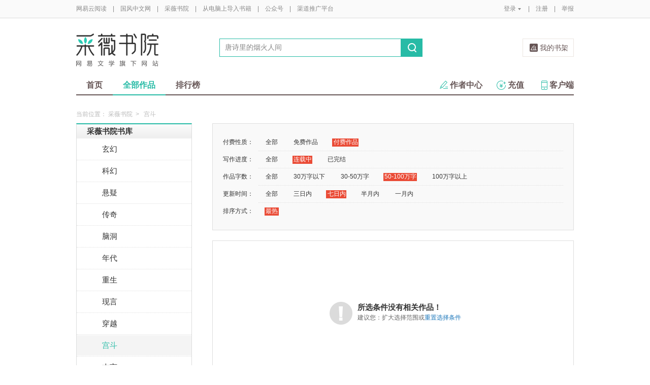

--- FILE ---
content_type: text/css
request_url: https://yuedust.yuedu.126.net/css/indexx.css?ede2bac0
body_size: 6326
content:
.m-col:after,.up:after,.down:after,.tabs ul:after,.tabs:after,.contents:after,.m-hot:after,.m-catlist:after,.m-newchaptab .tabs:after,.m-relatedbooks:after,.m-relatedbooks ul:after,.m-bang .tabs:after,.m-boxbar:after,.m-hotbooks .abook:after,.m-recommend:after,ul.m-titlelist:after,.m-headlines ul.ads:after,.m-partnerlist ul:after,.m-sliderlist ul:after,.m-newupdate ul.list:after,.m-newupdate ul.txt:after,.m-reading ul.list:after,.m-hotwords:after,.m-mixbox:after,.m-leitab .bookcover ul:after,.m-bookslide .tabs ul:after{clear:both;content:'.';display:block;height:0;visibility:hidden;}.m-col,.up,.down,.tabs ul,.tabs,.contents,.m-hot,.m-catlist,.m-newchaptab .tabs,.m-relatedbooks,.m-relatedbooks ul,.m-bang .tabs,.m-boxbar,.m-hotbooks .abook,.m-recommend,ul.m-titlelist,.m-headlines ul.ads,.m-partnerlist ul,.m-sliderlist ul,.m-newupdate ul.list,.m-newupdate ul.txt,.m-reading ul.list,.m-hotwords,.m-mixbox,.m-leitab .bookcover ul,.m-bookslide .tabs ul{zoom:1;}.m-bookslide .btn,.m-highlight a.img span{background:url(/images/newarrow.png?1bee057e) no-repeat 9999px 9999px;}.m-backandback a,ul.m-devicelist li.icon{background:url(/images/wgd-indexx.png?96b38303) -9999px -9999px no-repeat;}.bull{background:url(/images/bookwdg.png?0c618e46) no-repeat 9999px 9999px;}.bull{padding:0 0 0 6px;background-position:0 -663px;}.blue{color:#1c77ba;}.m-col-l{float:left;}.m-col-r{float:right;}.g-bdc-up20{margin:20px 0 0 0;}.hd-1{height:32px;position:relative;}.hd-1-b{border-bottom:#1c77ba solid 2px;}.hd-1-p{border-bottom:#ee6992 solid 2px;}.hd-1-g{border-bottom:#71af14 solid 2px;}.hd-1-p{border-bottom:#ee6992 solid 2px;}.hd-1 h3{height:32px;line-height:32px;font-size:20px;font-family:'\5FAE\8F6F\96C5\9ED1';font-weight:normal;text-indent:3px;}.hd-1 a{position:absolute;top:7px;right:7px;}.contents ol li{position:relative;padding:0 0 0 21px;}.contents ol li span{display:block;position:absolute;top:11px;left:0;width:12px;height:12px;line-height:13px;border:#c2c2c2 solid 1px;font-size:12px;text-indent:3px;font-family:'arial';}.contents ol li span.top{color:#c31a15;border:#c31a15 solid 1px;}.g-gf .contents ol li span.top{color:#d50808;border:#d50808 solid 1px;}.g-cw .contents ol li span.top{color:#ea4b36;border:#ea4b36 solid 1px;}.contents ol li.ll span{text-indent:0;letter-spacing:-2px;}.m-focusslider{width:288px;height:388px;padding:5px;position:relative;overflow:hidden;border:#ddd solid 1px;}.m-focusslider .slider{position:relative;}.m-focusslider .slider ul{position:absolute;top:0;left:0;}.m-focusslider .slider ul li{width:288px;height:388px;}.m-focusslider .slider ul li h2{line-height:18px;}.m-focusslider .slider ul li h2 a{font-size:14px;}.m-focusslider .slider ul li p.para{line-height:20px;color:#666;text-indent:24px;margin:3px 0 0 0;}.m-focusslider .control{position:absolute;top:4px;right:5px;}.m-focusslider .control ol li{width:54px;height:75px;border:#fff solid 1px;margin-bottom:3px;}.m-focusslider-b .control ol li.j-crt{border:#1c77ba solid 1px;}.m-focusslider-p .control ol li.j-crt{border:#ee6992 solid 1px;}.m-focusslider-g .control ol li.j-crt{border:#71af14 solid 1px;}.m-focusslider-p .control ol li.j-crt{border:#ee6992 solid 1px;}.m-focusslider .control ol li span{display:none;}.m-headlines{width:394px;padding:0 20px 0 0;}.m-headlines h3{margin:0 0 10px 0;}.m-headlines h3,.m-headlines h3 a{font-size:16px;text-align:left;}.m-titlelist{padding:0 0 10px 0;margin:0 0 10px 0;height:56px;overflow:hidden;border-bottom:#d5d6d6 dotted 1px;}.m-titlelist p{line-height:28px;color:#666;}.m-titlelist p span{padding:0 10px;color:#999;}.m-headlines ul.ads{padding:0 0 13px 0;margin:-4px 0 0 0;border-bottom:#d5d6d6 dotted 1px;}.m-headlines ul.ads li{float:left;width:185px;height:28px;line-height:28px;overflow:hidden;}.m-headlines ul.ads li.even{margin:0 0 0 22px;}.m-headlines ul.ads li span{color:#d6d6d6;margin:0 9px 0 0;}.m-headlines ul.ads li a{color:#666;}.m-weekrec{width:226px;height:398px;overflow:hidden;border-left:#ddd solid 1px;border-right:#ddd solid 1px;border-bottom:#ddd solid 1px;}.m-weekrec .tabs ul li{float:left;width:112px;height:30px;line-height:30px;text-align:center;font-weight:bold;cursor:pointer;border-top:#ddd solid 1px;}.m-weekrec .tabs ul li.crt{width:114px;height:29px;line-height:29px;background-color:#fff;}.m-weekrec-b .tabs ul li.crt{border-top:#1b77ba solid 2px;}.m-weekrec-p .tabs ul li.crt{border-top:#ee6992 solid 2px;}.m-weekrec-g .tabs ul li.crt{border-top:#71af14 solid 2px;}.m-weekrec-p .tabs ul li.crt{border-top:#ee6992 solid 2px;}.m-weekrec .contents{padding:0 15px;}.m-weekrec .contents ol{padding-top:4px;height:363px;}.m-weekrec .contents ol li{height:35px;line-height:35px;overflow:hidden;border-bottom:#d4d4d4 dotted 1px;}.m-weekrec .contents ol li.ll{border-bottom:none;}.m-bang{width:226px;height:389px;margin:20px 0 0 0;overflow:hidden;border-left:#ddd solid 1px;border-right:#ddd solid 1px;border-bottom:#ddd solid 1px;}.m-bang .tabs{background-color:#eee;}.m-bang .tabs h4{float:left;width:112px;height:30px;line-height:30px;text-indent:17px;font-size:14px;border-top:#ddd solid 1px;}.m-bang .tabs ul{float:right;}.m-bang .tabs ul li{float:left;width:37px;height:30px;line-height:30px;text-align:center;cursor:pointer;border-left:#ddd solid 1px;border-top:#ddd solid 1px;}.m-bang .tabs ul li a:hover{text-decoration:none;}.m-bang .tabs ul li.crt{height:29px;line-height:29px;background-color:#fff;}.m-bang-b .tabs ul li.crt{border-top:#1b77ba solid 2px;}.m-bang-p .tabs ul li.crt{border-top:#ee6992 solid 2px;}.m-bang-p .tabs ul li.crt{border-top:#ee6992 solid 2px;}.m-bang .contents{padding:0 15px;}.m-bang .contents ol{height:359px;}.m-bang .contents ol li{height:35px;line-height:35px;overflow:hidden;border-bottom:#d4d4d4 dotted 1px;}.m-bang .contents ol li.ll{border-bottom:none;}.m-bang-2{height:433px;}.m-bang-2 .contents ol{height:403px;}.m-bang-2 .contents ol li{height:39px;line-height:39px;}.m-bang-2 .tabs h4{width:126px;}.m-bang-2 .tabs ul li{width:49px;}.m-tabs .tabs{width:100%;height:30px;background-color:#ccc;}.m-tabs .tabs ul li{float:left;width:100px;height:20px;}.m-tabs .contents{background-color:#eee;}.m-tabs .contents ol li{list-style:decimal inside none;line-height:24px;}.m-banner a{float:left;display:block;width:475px;height:60px;}ul.m-devicelist{float:left;width:473px;height:68px;border-left:#dcdddd solid 1px;border-right:#dcdddd solid 1px;border-bottom:#dcdddd solid 1px;}ul.m-devicelist li{float:left;width:72px;height:67px;border-top:#dcdddd solid 1px;}ul.m-devicelist-b li.crt{height:66px;border-top:#1c77ba solid 2px;}ul.m-devicelist-p li.crt{height:66px;border-top:#ee6992 solid 2px;}ul.m-devicelist-g li.crt{height:66px;border-top:#71af14 solid 2px;}ul.m-devicelist-p li.crt{height:66px;border-top:#ee6992 solid 2px;}ul.m-devicelist li.title{width:78px;background-color:#f4f4f4;font-weight:bold;line-height:67px;text-align:center;}ul.m-devicelist li.icon{position:relative;}ul.m-devicelist li.iconb{width:98px;}ul.m-devicelist li.icon1{background-position:26px 12px;}ul.m-devicelist li.icon2{background-position:-32px -37px;}ul.m-devicelist li.icon3{background-position:24px -87px;}ul.m-devicelist li.icon4{width:79px;background-position:-30px -137px;}ul.m-devicelist li.icon5{width:100px;background-position:40px -184px;}ul.m-devicelist li.icon6{background-position:-18px -234px;}ul.m-devicelist li.icon7{background-position:34px -282px;}ul.m-devicelist li.icon8{background-position:-18px -330px;}ul.m-devicelist li.icon9{width:101px;background-position:40px -386px;}ul.m-devicelist li.icon10{background-position:-18px -432px;}ul.m-devicelist li.icon11{background-position:40px -1103px;}ul.m-devicelist li.icon a{display:block;height:66px;}ul.m-devicelist li.icon a:hover{text-decoration:none;}ul.m-devicelist li.icon a span{display:block;padding-top:44px;text-align:center;}ul.m-devicelist-g{width:958px;border-left:none;border-bottom:none;}ul.m-devicelist-g li{width:86px;border-left:1px solid #dcdddd;border-bottom:1px solid #dcdddd;}ul.m-devicelist-g li.title{width:86px;}ul.m-devicelist-g li.icon{width:86px;}ul.m-devicelist-g li.iconb{width:86px;}ul.m-devicelist-g li.icon1{background-position:35px 12px;}ul.m-devicelist-g li.icon2{background-position:-26px -37px;}ul.m-devicelist-g li.icon3{background-position:32px -87px;}ul.m-devicelist-g li.icon4{background-position:-26px -137px;}ul.m-devicelist-g li.icon5{background-position:32px -184px;}ul.m-devicelist-g li.icon9{background-position:-26px -1149px;}ul.m-devicelist-g li.icon10{background-position:-26px -433px;}ul.m-devicelist-g li.icon11{background-position:32px -1104px;}.m-hot{width:712px;}.m-hotnews{float:left;width:335px;}.m-hotnews .up{margin:18px 0 0 0;}.m-hotnews .up h4{font-size:14px;height:24px;line-height:24px;overflow:hidden;}.m-hotnews .up p{line-height:22px;color:#666;margin:7px 0 16px;}.m-hotnews .down{padding:15px 0 0 0;border-top:1px #d5d6d6 dotted;}.m-hotnews .down p{height:28px;line-height:28px;overflow:hidden;}.m-hotnews .down a.light{color:#1c77ba;margin-right:14px;}.m-hotbooks{margin:20px 20px 0 0;}.m-hotbooks{float:right;width:310px;}.m-hotbooks .abook a.cover{float:left;margin-right:16px;}.m-hotbooks .abook h5{line-height:18px;height:36px;overflow:hidden;}.m-hotbooks .abook p.author{color:#666;margin-top:10px;}.m-hotbooks .abook p.disc{color:#999;line-height:18px;margin:44px 0 0 0;}.m-bookslide .hd{height:32px;}.m-bookslide-1 .hd h3{float:left;width:758px;height:32px;line-height:32px;font-size:20px;border-bottom:2px #72af14 solid;font-family:'\5FAE\8F6F\96C5\9ED1';font-weight:normal;text-indent:3px;}.m-bookslide-2 .hd h3{float:left;width:960px;height:32px;line-height:32px;font-size:20px;border-bottom:2px #72af14 solid;font-family:'\5FAE\8F6F\96C5\9ED1';font-weight:normal;text-indent:3px;}.m-bookslide .tabs ul{float:right;}.m-bookslide .tabs ul li{width:100px;height:32px;line-height:32px;text-align:center;float:left;border-bottom:#72af14 2px solid;cursor:pointer;}.m-bookslide .tabs ul li.crt{height:31px;background-color:#fff;border-bottom:#fff solid 2px;border-top:#72af14 solid 1px;border-left:#72af14 solid 1px;border-right:#72af14 solid 1px;}.m-bookslide .bd{margin:20px 0 0 0;background-color:#f4f4f4;}.m-bookslide .bd .slider{position:relative;padding:24px 0 15px 52px;}.m-bookslide .left-btn{display:block;position:absolute;top:105px;left:15px;width:18px;height:34px;background-position:-18px -34px;}.m-bookslide .right-btn{display:block;position:absolute;top:105px;right:15px;width:18px;height:34px;background-position:0 -34px;}.m-bookslide-b .left-btn:hover{background-position:-18px -68px;}.m-bookslide-b .right-btn:hover{background-position:0 -68px;}.m-bookslide-p .left-btn:hover{background-position:-18px -128px;}.m-bookslide-p .right-btn:hover{background-position:0 -128px;}.m-bookslide-g .left-btn:hover{background-position:-18px 0;}.m-bookslide-g .right-btn:hover{background-position:0 0;}.m-bookslide-p .left-btn:hover{background-position:-18px -128px;}.m-bookslide-p .right-btn:hover{background-position:0 -128px;}.m-sliderlist{position:relative;width:856px;height:205px;overflow:hidden;}.m-sliderlist .pack,.m-sliderlist .pack ul{width:856px;}.m-sliderlist .pack{float:left;}.m-sliderlist ul li{float:left;margin:0 32px 0 0;width:116px;overflow:hidden;}.m-sliderlist ul li.ll{margin:0;}.m-sliderlist ul li a.img{display:block;width:114px;height:160px;border:#f4f4f4 solid 1px;}.m-sliderlist-b ul li a.img:hover{border:#1c77ba solid 1px;}.m-sliderlist-p ul li a.img:hover{border:#ee6992 solid 1px;}.m-sliderlist-g ul li a.img:hover{border:#71af14 solid 1px;}.m-sliderlist ul li h4{font-weight:normal;height:18px;overflow:hidden;}.m-sliderlist ul li p{color:#666;margin:4px 0 0 0;height:18px;overflow:hidden;}.m-special{width:226px;height:397px;border-left:#ddd solid 1px;border-right:#ddd solid 1px;border-bottom:#ddd solid 1px;}.m-special-b{border-top:#1c77ba solid 2px;}.m-special-p{border-top:#ee6992 solid 2px;}.m-special .hd{position:relative;height:29px;margin:0 15px;border-bottom:#d5d6d6 dotted 1px;}.m-special .hd h3{font-size:14px;color:#333;line-height:29px;}.m-special .hd a{position:absolute;top:6px;right:0;}.m-special .bd{padding:20px 16px 0 16px;}.m-special .bd a.banner{display:block;width:195px;height:70px;margin:0 0 20px 0;}.m-special .bd ul{margin-top:-6px;}.m-special .bd ul li{height:24px;line-height:24px;overflow:hidden;}.m-recommend .m-col-l{width:712px;}.m-catlist li.item{float:left;margin:30px 0 0 0;width:345px;}.m-catlist li.even{margin:30px 0 0 22px;}.m-catlist li.item .hd{position:relative;height:26px;background-color:#ececec;}.m-catlist li.item .hd h4{font-size:14px;text-indent:10px;line-height:26px;}.m-catlist li.item .hd a{position:absolute;top:3px;right:10px;}.m-catlist li.item .bd{padding:38px 10px 0 20px;}.m-catlist li.item .bd .up{padding:0 0 10px 0;}.m-catlist li.item .bd .up .cover{float:left;display:inline;width:114px;height:160px;margin:0 10px 0 0;border:#f1f1f1 solid 1px;}.m-catlist li.item .bd .up h5{height:36px;line-height:18px;overflow:hidden;}.m-catlist li.item .bd .up p.author{margin:9px 0 6px 0;}.m-catlist li.item .bd .up p.disc{line-height:18px;margin:27px 0 0 0;color:#666;}.m-catlist li.item .bd .up p.disc a{color:#1c77ba;}.m-catlist li.item .bd .down ul{margin:22px 0 0 0;}.m-catlist li.item .bd .down ul li{float:left;height:26px;line-height:26px;width:148px;overflow:hidden;}.m-catlist li.item .bd .down ul li.rl{margin:0 0 0 10px;}.m-catlist li.item .bd .down ul li span{color:#d6d6d6;margin:0 4px 0 0;}.m-newchaptab{float:left;border-left:#dcdddd solid 1px;border-bottom:#dcdddd solid 1px;border-right:#dcdddd solid 1px;width:710px;}.m-newchaptab .tabs{position:relative;height:31px;background-color:#eee;}.m-newchaptab .tabs .rs a{position:absolute;top:3px;right:10px;}.m-newchaptab .tabs ul{height:31px;}.m-newchaptab .tabs ul li{float:left;padding:0 27px;height:30px;line-height:30px;font-size:14px;cursor:pointer;border-top:#dcdddd solid 1px;border-right:#dcdddd solid 1px;}.m-newchaptab-b .tabs ul li.crt{background-color:#fff;height:29px;border-top:#1c77ba 2px solid;}.m-newchaptab-p .tabs ul li.crt{background-color:#fff;height:29px;border-top:#ee6992 2px solid;}.m-newchaptab-p .tabs ul li.crt{border-top:#ee6992 2px solid;}.m-newchaptab .tabs ul li a{font-weight:bold;}.m-newchaptab .tabs ul li a:hover{text-decoration:none;}.m-newchaptab .tabs ul li.ll{border-right:none;}.m-newchaptab .rs{position:absolute;top:0;right:0;width:296px;height:30px;border-top:#dcdddd solid 1px;}.m-newchaptab .contents{padding:13px 10px 0 10px;height:773px;}.m-chaptable{width:100%;}.m-chaptable th{height:26px;background-color:#ececec;font-weight:bold;}.m-chaptable tr{height:43px;}.m-chaptable tr.lt td{border-bottom:none;}.m-chaptable td{line-height:43px;border-bottom:#dedede dotted 1px;}.m-chaptable th.col-left,.m-chaptable td.col-left{text-indent:19px;}.m-chaptable th.col-mid,.m-chaptable td.col-mid,.m-chaptable th.col-right,.m-chaptable td.col-right{text-align:center;}.m-chaptable td.col-left{font-size:14px;}.m-chaptable td.col-ml a{color:#666;}.m-chaptable td.col-ml span{display:inline-block;width:21px;padding-left:3px;text-indent:-9999px;background:url(/images/bookwdg.png?0c618e46) no-repeat scroll 3px -125px transparent;}.m-newArrial{width:226px;float:right;border-top:#1c77ba solid 2px;border-right:#dcdddd solid 1px;border-bottom:#dcdddd solid 1px;border-left:#dcdddd solid 1px;}.m-newArrial-p{border-top:#ee6992 solid 2px;}.m-newArrial .hd{height:30px;margin:0 15px;border-bottom:1px dotted #D5D6D6;}.m-newArrial .hd h3{font-size:14px;line-height:30px;}.m-newArrial .bd{padding:0 16px;}.m-newArrial .bd ul{padding:2px 0 0 0;height:434px;}.m-newArrial .bd ul li{height:35px;line-height:35px;border-bottom:#d5d6d6 dotted 1px;}.m-newArrial .bd ul li.ll{border-bottom:none;}.m-top8{width:226px;float:right;border-right:#dcdddd solid 1px;border-bottom:#dcdddd solid 1px;border-left:#dcdddd solid 1px;}.m-top8-b{border-top:#d50808 solid 2px;}.m-top8-p{border-top:#27bba6 solid 2px;}.m-top8-c{border-top:#20cbcb solid 2px;}.m-top8 .hd{position:relative;height:30px;margin:0 15px;border-bottom:1px dotted #D5D6D6;}.m-top8 .hd h3{font-size:14px;line-height:30px;}.m-top8 .hd a{position:absolute;top:7px;right:3px;}.m-top8 .bd{padding:2px 16px 4px;}.m-top8 .bd ol{height:359px;}.m-top8 .bd ol li{height:35px;line-height:35px;border-bottom:#d4d4d4 dotted 1px;overflow:hidden;}.m-top8 .bd ol li.ll{border-bottom:none;}.m-top8 .bd ol li.n2 span{text-indent:0;letter-spacing:-2px;}.m-partnerbook{margin:20px 0 0 0;border-left:#dcdddd solid 1px;border-right:#dcdddd solid 1px;border-bottom:#dcdddd solid 1px;}.m-partnerbook .tabs ul li{float:left;width:158px;_width:157px;overflow:hidden;height:60px;cursor:pointer;border-top:#dcdddd solid 1px;border-right:#dcdddd solid 1px;background-color:#ececec;}.m-partnerbook .tabs ul li.crt{width:160px;height:59px;background-color:#fff;}.m-partnerbook-b .tabs ul li.crt{border-top:#1c77ba 2px solid;}.m-partnerbook-p .tabs ul li.crt{border-top:#ee6992 2px solid;}.m-partnerbook-g .tabs ul li.crt{border-top:#71af14 2px solid;}.m-partnerbook-p .tabs ul li.crt{border-top:#ee6992 2px solid;}.m-partnerbook .tabs ul li.ll{border-right:none;width:161px;}.m-partnerbook .tabs ul li.ll.crt{border-right:none;width:163px;}.m-partnerbook .contents{padding:30px 30px 28px 30px;}.m-relatedbooks .ls{float:left;width:206px;margin-right:26px;}.m-relatedbooks .ls h4{font-size:14px;}.m-relatedbooks .ls p{color:#666;line-height:25px;margin:10px 0 0 0;}.m-relatedbooks ul.rs{float:left;}.m-relatedbooks ul.rs li{float:left;margin:0 40px 0 0;}.m-relatedbooks ul.rs li.ll{margin-right:0;}.m-relatedbooks ul.rs li a{display:block;}.m-partnerlist p{padding:20px 50px 0 70px;overflow:hidden;}.m-partnerlist a{color:#777;float:left;padding-right:20px;white-space:nowrap;height:20px;padding-bottom:10px;display:inline;}.m-partnerlist-2{padding:10px 15px;}.m-partnerlist-2 p{padding:0;}.m-partnerlist-2 h3{font-size:14px;margin-bottom:7px;}.m-bookcat{width:160px;border:#dcdddd solid 1px;}.m-bookcat .hd h3{height:30px;line-height:30px;background-color:#ececec;font-size:14px;text-indent:16px;}.m-bookcat .bd .category{padding:7px 16px;border-bottom:#d5d6d6 dotted 1px;}.m-bookcat .bd .ll{border-bottom:none;}.m-bookcat .bd .category h4{line-height:20px;height:20px;overflow:hidden;margin-bottom:4px;}.m-bookcat .bd .category h4 a{color:#333;}.m-bookcat .bd .category p{line-height:22px;}.m-bookcat .bd .category a{color:#666;}.m-bookcat .bd .category span{color:#999;padding:0 6px;font-family:'arial';}.m-newupdate ul.list{width:778px;padding:20px 0 15px;margin:0 0 15px 0;border-bottom:#d5d6d6 dotted 1px;}.m-newupdate ul.list li{float:left;width:114px;margin:0 52px 0 0;}.m-newupdate ul.list li.ll{margin:0;}.m-newupdate ul.list li h6{font-weight:normal;}.m-newupdate ul.list li p{color:#666;margin:0 0 4px 0;}.m-newupdate ul.list li em{color:#d24130;font-weight:bold;font-family:'\5FAE\8F6F\96C5\9ED1';}.m-newupdate ul.list li del{margin:0 0 0 5px;color:#999;font-family:'\5FAE\8F6F\96C5\9ED1';font-size:10px;}.m-newupdate ul.txt{margin:0 0 8px 0;}.m-newupdate ul.txt li{float:left;width:240px;margin:0 29px 0 0;height:20px;line-height:20px;overflow:hidden;}.m-newupdate ul.txt li.ll{margin:0;}.m-newupdate ul.txt li a.cat{color:#1c77ba;}.m-reading{margin:22px 0 0 0;}.m-reading ul.list{margin:20px 0 30px;}.m-reading ul.list li{float:left;width:195px;margin:0 20px 0 0;}.m-reading ul.list li.ll{width:133px;margin:0;}.m-reading ul.list li.ll ul li{float:none;width:130px;height:24px;line-height:24px;margin:0;overflow:hidden;}.m-hotwords{border:#dcdddd solid 1px;}.m-hotwords h3{font-size:14px;margin-bottom:7px;}.m-hotwords .ls{float:left;width:568px;height:100px;padding:10px 15px;border-right:1px #dcdddd solid;}.m-hotwords .rs{float:right;width:329px;height:100px;padding:10px 15px;}.m-hotwords .ls p,.m-hotwords .rs p{height:16px;line-height:16px;padding:4px 0;overflow:hidden;}.m-hotwords .ls p a,.m-hotwords .rs p a{color:#666;margin:0 30px 0 0;}.m-hotwords .ls p a em,.m-hotwords .rs p a em{font-weight:bold;color:#72af14;}.m-hotwords .ls p a:hover,.m-hotwords .rs p a:hover,.m-hotwords .ls p a:hover em,.m-hotwords .rs p a:hover em{color:#fff!important;background-color:#71af14;}.m-mixbox{border-left:#dcdddd solid 1px;border-right:#dcdddd solid 1px;border-bottom:#dcdddd solid 1px;}.m-mixbox .ls{float:left;width:160px;height:450px;padding:15px 18px 18px;border-right:#dcdddd solid 1px;}.m-mixbox .ls h4{width:140px;margin:0 auto;text-align:center;padding:0 0 10px 0;border-bottom:#dcdddd solid 1px;font-size:14px;}.m-highlight a.img{display:block;width:140px;height:196px;margin:20px auto 0;position:relative;box-shadow:0 0 3px #999;}.m-highlight a.img span{position:absolute;top:0;left:0;width:44px;height:26px;background-position:0 -102px;}.m-highlight h5{width:140px;line-height:18px;margin:7px auto 10px;}.m-highlight p{width:140px;margin:0 auto;line-height:20px;color:#999;}.m-mixbox .ls ul{padding:11px 0 0 0;margin:10px 0 0 0;border-top:#d5d6d6 dotted 1px;}.m-mixbox .ls ul li{line-height:22px;color:#d6d6d6;}.m-mixbox .ls ul li a{color:#333;margin:0 0 0 5px;}.m-mixbox .rs{float:right;width:741px;padding:15px 0 18px 20px;height:450px;}.m-leitab .tabs ul{width:240px;float:left;}.m-leitab .tabs ul li{float:left;width:80px;height:29px;line-height:29px;border-bottom:#dcdddd solid 1px;text-align:center;cursor:pointer;}.m-leitab .tabs ul li a:hover{text-decoration:none;}.m-leitab .tabs ul li.crt{height:28px;line-height:28px;border-bottom:#71af14 solid 2px;font-weight:bold;}.m-leitab .tabs .blank{float:left;width:501px;height:29px;border-bottom:#dcdddd 1px solid;}.m-leitab .contents{padding-top:20px;position:relative;}.m-leitab .bookcover{float:left;width:499px;}.m-leitab .bang{float:right;width:172px;padding:0 29px 0 20px;border-left:#dcdddd solid 1px;}.m-leitab .bang h4{padding:0 0 16px 0;border-bottom:#dcdddd solid 1px;}.m-leitab .bang ol{height:359px;}.m-leitab .bang ol li{height:35px;line-height:35px;border-bottom:#d4d5d5 dotted 1px;overflow:hidden;}.m-leitab .bang ol li.ll{border-bottom:none;}.m-leitab .bookcover ul li{float:left;width:100px;overflow:hidden;margin:0 32px 0 0;display:inline;}.m-leitab .bookcover ul li h6{width:100px;height:18px;overflow:hidden;}.m-leitab .bookcover ul li em{color:#d24130;font-weight:bold;font-family:'\5FAE\8F6F\96C5\9ED1';}.m-leitab .bookcover ul li del{margin:0 0 0 5px;color:#999;font-family:'\5FAE\8F6F\96C5\9ED1';font-size:10px;}.m-leitab .bookcover ul li.ll{margin:0;}.m-leitab .bookcover ul.up{padding:0 0 20px 0;border-bottom:#d4d5d5 dotted 1px;margin:0 0 20px 0;}.m-top5{width:226px;height:210px;overflow:hidden;border-left:#ddd solid 1px;border-right:#ddd solid 1px;border-bottom:#ddd solid 1px;}.m-top5 .tabs ul li{float:left;width:112px;height:30px;line-height:30px;text-align:center;font-weight:bold;cursor:pointer;border-top:#ddd solid 1px;}.m-top5 .tabs ul li.crt{width:114px;height:29px;line-height:29px;background-color:#fff;}.m-top5-b .tabs ul li.crt{border-top:#1b77ba solid 2px;}.m-top5-p .tabs ul li.crt{border-top:#ee6992 solid 2px;}.m-top5-g .tabs ul li.crt{border-top:#71af14 solid 2px;}.m-top5-p .tabs ul li.crt{border-top:#ee6992 solid 2px;}.m-top5 .contents{padding:0 15px;}.m-top5 .contents ol{height:175px;}.m-top5 .contents ol li{height:35px;line-height:35px;overflow:hidden;border-bottom:#d4d4d4 dotted 1px;}.m-top5 .contents ol li.ll{border-bottom:none;}.m-top5 .contents ol li.ll span{text-indent:3px;letter-spacing:0;}.m-free{margin-top:10px;width:198px;height:154px;overflow:hidden;border-left:#ddd solid 1px;border-right:#ddd solid 1px;border-bottom:#ddd solid 1px;border-top:#71af14 solid 2px;padding:8px 14px 14px;}.m-free h3{margin-bottom:16px;font-size:14px;}.m-free .book .cover{float:left;margin-right:8px;background:url(../images/freebookcovershadow.png) no-repeat;padding:3px;}.m-free .book h5{line-height:18px;height:36px;overflow:hidden;}.m-free .author{margin-top:10px;color:#999;}.m-free .btn{margin:21px 0 0 0;}.m-free .btn a{display:block;margin-left:98px;width:72px;height:26px;background-color:#e04e3b;background:-moz-linear-gradient(top,#e14f3c,#ce3e2b);background:-webkit-linear-gradient(top,#e14f3c,#ce3e2b);background:-o-linear-gradient(top,#e14f3c,#ce3e2b);border:1px solid #c13523;color:#fff;line-height:26px;border-radius:2px;-webkit-border-radius:2px;-moz-border-radius:2px;-ms-border-radius:2px;-o-border-radius:2px;text-align:center;}.m-free .btn a:hover{color:#fff!important;background:-moz-linear-gradient(top,#e04f3c,#b92f1d);background:-webkit-linear-gradient(top,#e04f3c,#b92f1d);background:-o-linear-gradient(top,#e04f3c,#b92f1d);background:-ms-linear-gradient(top,#e04f3c,#b92f1d);filter:progid:DXImageTransform.Microsoft.gradient(startcolorstr=#e04f3c,endcolorstr=#b92f1d,gradientType=1);}.m-loading{background:url(/images/loading.gif?f57867b5) no-repeat center;width:200px;}.m-backandback{width:50px;position:fixed;_position:absolute;bottom:100px;_bottom:"auto";z-index:5000;}.m-backandback a{display:block;width:50px;height:50px;}.m-backandback a.up{background-position:0 -500px;margin:0 0 10px 0;}.m-backandback a.down{background-position:0 -550px;}.m-backandback-g a.up:hover{background-position:0 -600px;}.m-backandback-g a.down:hover{background-position:0 -650px;}.m-backandback-b a.up:hover{background-position:0 -700px;}.m-backandback-b a.down:hover{background-position:0 -750px;}.m-backandback-p a.up:hover{background-position:0 -1000px;}.m-backandback-p a.down:hover{background-position:0 -1050px;}.m-newBooksRecommend .bd{padding:20px;border-left:#dcdddd solid 1px;border-right:#dcdddd solid 1px;border-bottom:#dcdddd solid 1px;}.m-newBooksRecommend .bd li{width:273px;float:left;margin-right:49px;}.m-newBooksRecommend .bd li.ll{margin-right:0;}.m-newBooksRecommend .bd .cover{float:left;display:inline;width:114px;height:160px;margin:0 10px 0 0;border:#f1f1f1 solid 1px;}.m-newBooksRecommend .bd h5{height:36px;line-height:18px;overflow:hidden;}.m-newBooksRecommend .bd .disc{margin-top:26px;line-height:20px;color:#666;}.m-shelfintro{width:543px;height:494px;background:url(/images/intro-sj.png?445340bf) 0 0 no-repeat;position:absolute;top:41px;left:30px;z-index:5001;}.m-shelfintro a.close-1{width:34px;height:34px;position:absolute;top:196px;right:169px;}.m-shelfintro a.close-2{width:225px;height:50px;position:absolute;bottom:5px;right:164px;}.f-mt20{margin-top:20px;}.f-mt30{margin-top:30px;}.f-cb:after,.f-cbli li:after{display:block;clear:both;visibility:hidden;height:0;overflow:hidden;content:".";}.f-cb,.f-cbli li{zoom:1;}.m-newpartners{margin:20px 0 0 0;}.m-newpartners li.item{width:197px;height:158px;border:#dcdddd solid 1px;float:left;margin-right:21px;margin-bottom:20px;padding:10px 12px 10px 9px;}.m-newpartners li.ll{margin-right:0;}.m-newpartners li.item .title{height:16px;position:relative;font-size:14px;line-height:16px;}.m-newpartners li.item .title a{position:absolute;top:-1px;right:6px;font-size:12px;}.m-newpartners li.item .content{margin-top:16px;}.m-newpartners li.item .content .cover{float:left;display:inline;width:90px;height:126px;border:none;margin-right:10px;}.m-newpartners li.item .content .list{float:left;}.m-newpartners li.item .content .list span{color:#d6d6d6;}.m-newpartners li.item .content .list li{width:97px;white-space:nowrap;overflow:hidden;text-overflow:ellipsis;height:32px;line-height:32px;}

--- FILE ---
content_type: text/css
request_url: https://yuedust.yuedu.126.net/css/book.css?496a8470
body_size: 28138
content:
.m-topbar .op a,.m-popup .send,.m-topbar a.btn3,.m-entry .opt .cmt,.m-entry .opt .favor a,.m-entry .opt .forward,.m-topbar .op a.btn4,.m-topbar .op a.btn5 span,.m-popup-1 .topbar .j-close{background:url(/images/wgd-btn.png?1c7aca72) no-repeat 9999px 9999px;}.m-popup-1,.m-popup-1 textarea.txt{background:url(/images/popcomt.png?703d2a66) no-repeat 9999px 9999px;}.m-popup-4,.m-popup-4 .botbar ul li,.m-popup-7{background:url(/images/zfbg.png?34764b49) no-repeat 9999px 9999px;}.m-booklist tr td.al span.vip,.m-booklist tr td.al span.mian,.m-ctbar a.btn04,.m-introbox h5 a span,.m-bookinfo h2 span,.m-cd .timeleft,.m-ctbar a.btn01,.m-ctbar a.btn02,.m-packprice a,.m-shang .botton a.lb,.m-shang .nothing,.u-btn-cb,.m-content li .entry .png{background:url(/images/bookwdg.png?0c618e46) no-repeat 9999px 9999px;}.m-ctbar .btn,.m-bookshow .cover .upload,.m-bookshow .cover .share{background:url(/images/bookshelftool.png?c0523abc) no-repeat 9999px 9999px;}.m-ctbar{background:url(/images/bookshelffengge2.png?4ae416ee) no-repeat 9999px 9999px;}.m-ctbar a.btn-img,.m-cloudBar a.btn,.m-booklist .showItem b,.m-booklist .showItem span,.u-menu-booklist li,.m-booklist tr th a.btn-img{background:url(/images/bookshelfspirit.png?65c22617) no-repeat 9999px 9999px;}.m-booklist-empty{background:url(/images/booklist-empty.png?d553d7ef) no-repeat 9999px 9999px;}.m-bookshow .cover span.free,.m-bookshow .cover span.lian,.m-bookshow .cover span.xuan,.m-bookshow .cover span.wan,.m-picbox .inner a span.mian,.m-bookshow .cover span.dele,.m-bookshow .control .tick{background:url(/images/bookwdg.png?0c618e46) no-repeat 9999px 9999px;}.m-infos{background:url(/images/pop-bc.png?1f61aeb5) no-repeat 9999px 9999px;}.m-ctip h4{background:url(/images/wgd-tick.png?37882312) no-repeat 9999px 9999px;}.postcmt,.m-priceinfo .link a,.m-backToTop,.m-introbox .no-content .pic{background:url(/images/wgd-detail.png?96438fbb) no-repeat 9999px 9999px;}.m-tags ul li span,.m-tags ul li.crt,.m-buyops li,.m-sum p span.warning,.m-chapdone p span.warning,.m-tipticket div.account p em.warning{background:url(/images/bookicons.png?b17e991a) no-repeat 9999px 9999px;}.m-devices li{background:url(/images/bookdevices.png?1225106f) no-repeat 9999px 9999px;}.m-ops .btn a.btn,.bull{background:url(/images/bookwdg.png?0c618e46) no-repeat 9999px 9999px;}.m-rankswitch a.switch{background:url(/images/wdg-content.png?e9abbba3) no-repeat 9999px 9999px;}.m-packsale .btn{background:url(/images/newarrow.png?1bee057e) no-repeat 9999px 9999px;}.w-follow .tx .v,.w-follow h4 span.gender,.m-owner .state{background:url(/images/snswidget.png?606a098b) 9999px 9999px no-repeat;}.g-mnc:after,.m-comts .title:after,.m-priceinfo .rate:after,.m-ops:after,.m-popup-4 .botbar:after,.m-popup-4 .botbar ul:after,.m-blist ul:after,.m-content:after,.m-ctbar:after,.m-summary:after,ul.bank-list:after,.m-devices ul:after,.m-sum:after,.m-optiontabs .tabs ul:after,.m-tabbar:after,.m-priceinfo .book-ops:after,.m-focuswrap:after,.m-packsale .tabs:after,.m-packsale .tabs ul:after,.m-fee .tabs ul:after,p.m-accountinfo:after,.w-follow:after,.m-content ul:after{clear:both;content:'.';display:block;height:0;visibility:hidden;}.g-mnc,.m-comts .title,.m-priceinfo .rate,.m-ops,.m-popup-4 .botbar,.m-popup-4 .botbar ul,.m-blist ul,.m-content,.m-ctbar,.m-summary,.bank-list,.m-devices ul,.m-sum,.m-optiontabs .tabs ul,.m-tabbar,.m-priceinfo .book-ops,.m-focuswrap,.m-packsale .tabs,.m-packsale .tabs ul,.m-fee .tabs ul,p.m-accountinfo,.w-follow,.m-content ul{zoom:1;}.g-bdw-1{margin-top:16px;}.g-sd{width:240px;float:left;overflow:hidden;padding:0 10px;}.g-sd-1{width:250px;float:right;overflow:hidden;padding:0;}.g-mn{width:660px;padding:0 0 0 30px;float:right;}.g-mn-1{width:960px;padding:0;border-top:#47494e solid 2px;}.g-mn-2{width:960px;padding:0;border-top:none;}.g-mn-3{width:690px;padding:0;float:left;}.g-mn-4{width:934px;padding:0;border-top:none;}.hidden{display:none;}.bull{padding:0 0 0 6px;background-position:0 -663px;}.g-bd-g a:hover{color:#72af14!important;text-decoration:none;}.g-bd-b a:hover{color:#1b77ba!important;text-decoration:none;}.g-bd-p a:hover{color:#ee6992!important;text-decoration:none;}.m-searchtip{position:relative;margin:15px 0 0 0;}.m-searchtip .sbar{background-color:#fbf9ec;border:#eee9d4 solid 1px;}.m-searchtip .sbar p{padding:10px 24px;line-height:18px;font-size:14px;color:#999;}.m-searchtip .sbar p span{font-size:16px;color:#666;margin-right:5px;}.m-searchtip .sbar p em{color:#d24430;}.m-focuswrap{position:relative;}.m-picbox{float:left;width:180px;margin-right:25px;box-shadow:0 0 3px #aaa;}.m-picbox .inner{width:180px;height:252px;margin:0 auto;overflow:hidden;}.m-picbox .inner a{display:block;position:relative;}.m-picbox .inner a .localtxt{display:block;word-wrap:break-word;word-break:break-all;width:212px;top:70px;left:12px;position:absolute;color:#fff;font-size:18px;line-height:30px;height:60px;overflow:hidden;}.m-picbox .inner a span.mian{position:absolute;width:44px;height:26px;top:0;left:0;background-position:0 -90px;}.m-rightinfo{width:443px;float:left;margin:0;}.m-conbox{border:#dcdddd solid 1px;margin:20px 0 0 0;}.m-conbox h3.hd{font-size:14px;color:#333;height:30px;line-height:30px;background-color:#ececec;text-indent:21px;}.m-conbox p.nocomt{margin:10px 0 0 0;text-indent:2em;color:#666;}.m-conbox .inner{padding:30px 0 0 10px;}.m-editorrecommend .m-bookele-1 .t-info p{line-height:28px;height:28px;}.m-editorrecommend .m-bookele-1 .t-info .disc{line-height:18px;height:54px;}.m-weekrecommend{border:#dcdddd solid 1px;margin:20px 0 0 0;}.m-weekrecommend h3.hd{font-size:14px;color:#333;height:30px;line-height:30px;background-color:#ececec;text-indent:21px;}.m-weekrecommend .inner{padding:0 0 0 10px;}.m-weekrecommend .inner ol{padding-top:4px;height:363px;}.m-weekrecommend .inner ol li{position:relative;padding:0 0 0 21px;height:35px;line-height:35px;overflow:hidden;border-bottom:#d4d4d4 dotted 1px;}.m-weekrecommend .inner ol li.ll{border-bottom:none;}.m-weekrecommend .inner ol li span{display:block;position:absolute;top:11px;left:0;width:12px;height:12px;line-height:13px;border:#c2c2c2 solid 1px;font-size:12px;text-indent:3px;font-family:'arial';}.m-weekrecommend .inner ol li span.top{color:#c31a15;border:#c31a15 solid 1px;}.m-weekrecommend .inner ol li.ll span{text-indent:0;letter-spacing:-2px;}.m-conbox .m-page-1{margin:10px 0;text-align:center;}.m-conbox .m-page-1 a{padding:3px 3px;color:#999;}.m-conbox .m-page-1 a.go{padding:3px 10px;}.m-conbox .m-page-1 a.j-crt{font-weight:bold;color:#333;}.m-conbox .m-bookele{margin:0 0 30px 0;}.m-devices{border:#dcdddd solid 1px;}.m-devices h3{font-size:14px;color:#333;height:30px;line-height:30px;background-color:#ececec;text-indent:21px;}.m-devices .container{padding:8px 20px 0;}.m-devices ul{padding:12px 0;}.m-devices ul.top{border-bottom:#d5d6d6 dotted 1px;}.m-devices ul li{float:left;display:inline;}.m-devices ul li.ll{margin:0;}.m-devices .icons{height:40px;}.m-devices .and{width:54px;background-position:16px 0;margin:0 7px 0 8px;}.m-devices .iphone{width:50px;background-position:16px -60px;margin:0 9px 0 10px;}.m-devices .ipad{width:42px;background-position:8px -120px;margin:0 13px 0 14px;}.m-devices .web{width:69px;background-position:16px -180px;margin:0;}.m-devices .andpad{width:69px;background-position:20px -239px;margin:0;}.m-devices .wp{width:69px;background-position:20px -301px;}.m-devices ul li span.txt{display:block;text-align:center;color:#1d1d1d;}.m-tabbar{height:35px;position:static;top:0;margin:30px 0 0 0;background-color:#ececec;border-left:#dedede solid 1px;z-index:9998;margin:30px 0 0 0;clear:both;}.m-tabbar.float{position:fixed;width:690px;background-color:#ececec;_position:absolute;top:0;margin:0;-webkit-box-shadow:0 1px 5px rgba(0,0,0,0.1);-moz-box-shadow:0 1px 5px rgba(0,0,0,0.1);box-shadow:0 1px 5px rgba(0,0,0,0.1);}.m-tabbar li{float:left;height:35px;line-height:35px;padding:0 15px;border-right:#dedede solid 1px;line-height:34px;}.m-tabbar li.ll{width:364px;border-top:#dedede solid 1px;border-right:none;}.m-tabbar li.ll-1{width:437px;}.m-tabbar li.selected{background-color:#fff;height:33px;line-height:33px;border-right:none;}.m-tabbar-b li.selected{border-top:#1b77ba solid 2px;}.m-tabbar-g li.selected{border-top:#71af14 solid 2px;}.m-tabbar-p li.selected{border-top:#ee6992 solid 2px;}.m-tabbar-c li.selected{border-top:#20cbcb solid 2px;}.m-tabbar li a{font-size:14px;color:#333;font-weight:bold;}.m-showcont li{font-size:14px;line-height:24px;color:#666;}.m-showcont li.hide{display:none;}.m-backToTop{display:none;width:23px;height:60px;line-height:1.2;padding:24px 0 0 0;background-color:#000;color:#666;font-size:12px;text-align:center;position:fixed;_position:absolute;right:10px;bottom:100px;_bottom:"auto";cursor:pointer;background-position:-77px -160px;z-index:5000;-webkit-box-shadow:0 1px 4px rgba(0,0,0,0.3);-moz-box-shadow:0 1px 4px rgba(0,0,0,0.3);box-shadow:0 1px 4px rgba(0,0,0,0.3);}.m-backToTop:hover{background-position:0 -160px;}.postcmt{display:inline-block;padding:5px 15px 5px 35px;border:#bfbfbf solid 1px;background-color:#f8f8f8;background-position:13px 5px;}.m-comts{margin-top:20px;}.m-comts ul li{margin:18px 0 15px;padding-bottom:10px;border-bottom:#e5e5e5 dashed 1px;}.m-comts ul li p{word-wrap:break-word;}.m-comts .title h4,.m-comts .title span{height:18px;line-height:18px;}.m-comts .title h4{color:#069;width:120px;overflow:hidden;float:left;}.m-comts .title span{float:right;color:#999;}.m-comts .w-star{margin:5px 0 2px 0;}.m-bookinfo h2{position:relative;height:20px;line-height:20px;margin:0 0 10px 0;overflow:hidden;font-size:16px;color:#333;}.m-bookinfo h2 em{float:left;font-weight:bold;cursor:default;}.m-bookinfo h2 span{float:left;margin:1px 0 0 3px;width:28px;height:19px;}.m-bookinfo h2 span.wan{background-position:0 0;}.m-bookinfo h2 span.lian{background-position:0 -30px;}.m-bookinfo h2 span.yang{background-position:0 -60px;}.m-bookinfo p{height:25px;line-height:25px;font-size:12px;color:#666;overflow:hidden;}.m-bookinfo p span{margin:0 25px 0 0;}.m-bookinfo p span a{color:#4470AD;}.m-bookinfo p span.ll{margin:0;}.m-priceinfo{padding:0 0 10px 0;}.m-priceinfo .book-ops{position:relative;}.m-priceinfo p{font-size:12px;color:#666;line-height:30px;}.m-priceinfo p em{color:#d24130;font-size:16px;font-weight:bold;}.m-priceinfo p del em{color:#999;font-size:14px;font-weight:normal;}.m-priceinfo p span.small{font-size:12px;}.m-priceinfo .rate{float:left;}.m-priceinfo .rate p,.m-priceinfo .rate .w-star{float:left;}.m-priceinfo .rate .w-star{margin:7px 4px 0 0;}.m-priceinfo .rate p.num{font-size:12px;}.m-priceinfo .rate p.num a{color:#4472ad;margin:0 0 0 5px;}.m-priceinfo .rate p.num span.space{margin:0 3px;}.m-priceinfo .link{position:absolute;top:2px;right:0;height:30px;line-height:30px;}.m-priceinfo .link a{color:#bf6161;padding:0 0 0 15px;margin:0 0 0 15px;}.m-priceinfo .link a:hover{text-decoration:underline;}.m-priceinfo .link a span{color:#4472ad;}.m-priceinfo .link a.link01{background-position:0 -38px;}.m-priceinfo .link a.link02{background-position:0 -78px;}.m-priceinfo .link a.link03{background-position:0 -106px;}.m-priceinfo .explain .ex1{font-size:12px;color:#4472ad;cursor:pointer;margin:0 0 0 5px;}.m-priceinfo .explain .ex1:hover{text-decoration:underline;}.m-priceinfo .explain .ex2{font-size:12px;color:#666;cursor:pointer;display:inline-block;width:250px;height:27px;line-height:27px;padding:0 0 0 19px;margin:0 0 0 10px;background:url(/images/viptip.png?e2356976) 0 0 no-repeat;}.m-cd{height:34px;line-height:34px;width:443px;background-color:#f4f4f4;margin:22px 0 0 0;}.m-cd em{font-size:16px;color:#ce2524;padding-left:14px;font-weight:normal;font-family:'\5FAE\8F6F\96C5\9ED1';}.m-cd em del{font-size:12px;color:#666;}.m-cd span{font-size:14px;color:#666;}.m-cd span b{color:#d24130;font-weight:normal;padding:0 2px;}.m-cd span.timeleft{padding-left:40px;background-position:-65px -456px;}.m-newprice{position:absolute;bottom:48px;left:225px;}.m-newprice .price{height:30px;line-height:30px;width:440px;}.m-newprice .price p{font-size:14px;float:left;}.m-newprice .price p em{font-size:18px;color:#cb0100;font-family:'\5FAE\8F6F\96C5\9ED1';}.m-newprice .price a{float:left;width:76px;height:15px;line-height:15px;text-indent:-9999px;margin:10px 0 0 50px;background:url(/images/bookbuy.png?af6fde80) 0 0 no-repeat;}.m-newprice .price a:hover{background:url(/images/bookbuy.png?af6fde80) 0 -15px no-repeat;}.m-newprice .share{font-size:14px;}.m-newprice .share a{color:#4472ad;}.m-newprice .share em{color:#cb0100;}.m-ops{position:absolute;bottom:0;left:205px;}.m-ops .btn{float:left;position:relative;width:440px;}.m-ops .btn a{display:inline-block;width:100px;margin:0 10px 0 0;height:35px;line-height:35px;text-align:center;font-size:14px;font-weight:bold;}.m-ops .btn a.btn01{background-position:0 -566px;color:#fff;}.m-ops .btn a.btn01:hover{background-position:0 -770px;color:#fff!important;}.m-ops .btn a.btn02{background-position:0 -496px;color:#555;}.m-ops .btn a.btn02:hover{background-position:0 -700px;color:#555!important;}.m-ops .btn a.btn03{background-position:0 -531px;color:#fff;}.m-ops .btn a.btn03:hover{background-position:0 -735px;color:#fff!important;}.m-ops .btn a.btn04{font-size:12px;color:#333;font-weight:normal;height:16px;line-height:16px;padding-top:19px;background-position:-83px 20px;}.m-ops .btn.m-ops .btn a.btn03 a.btn04{font-size:12px;color:#333;font-weight:normal;height:16px;line-height:16px;padding-top:19px;background-position:-79px 20px;}.m-ops .btn a.s2{color:#a4a4a4;}.m-ops .btn a.uploadtip{display:inline-block;color:#999;height:35px;line-height:35px;font-size:12px;text-align:left;background:url(/images/logicon.png?a50fb54d) 78px 11px no-repeat;}.m-ops .btn .bubble{position:absolute;top:-72px;padding:8px;width:176px;background:#fff;border:#ddd 1px solid;-moz-border-radius:5px;-webkit-border-radius:5px;border-radius:5px;box-shadow:1px 1px 1px #eee;}.m-ops .btn .bubble p{color:#666;}.m-ops .btn .bubble span{width:0;height:0;font-size:0;overflow:hidden;position:absolute;}.m-ops .btn .bubble span.bot{border-width:5px;border-style:solid dashed dashed;border-color:#ddd transparent transparent;left:20px;bottom:-10px;}.m-ops .btn .bubble span.top{border-width:5px;border-style:solid dashed dashed;border-color:#fff transparent transparent;left:20px;bottom:-9px;}.m-ops .buytip{padding:3px 8px 5px;width:168px;height:41px;line-height:18px;color:#666;overflow:hidden;position:absolute;top:-37px;left:100px;background:url(/images/viptip.png?e2356976) 0 -27px no-repeat;}.m-buyops{position:absolute;top:27px;width:86px;border:#c85a00 solid 1px;background-color:#fff;overflow:hidden;}.m-buyops li{padding-left:10px;}.m-buyops li.way01{background-position:8px -192px;}.m-buyops li.way02{background-position:4px -55px;}.m-buyops li a{font-size:12px!important;color:#d2402f;}.m-owner{margin:24px 0 0 0;border:#dcdddd solid 1px;}.m-owner h3{height:30px;line-height:30px;font-size:14px;padding:0 0 0 15px;}.m-owner .inner{padding:15px;}.m-owner p.data{font-size:14px;color:#666;margin:6px 0 0 0;}.m-owner p.data span{margin:0 12px 0 0;}.m-owner a.add{width:58px;}.m-owner a.add,.m-peoplelist li a.added,.w-follow a.send{position:absolute;top:16px;right:0;}.m-owner .state{position:absolute;top:34px;padding:0 0 0 15px;color:#999;}.m-owner .state a:hover{color:#666!important;}.m-owner .state-x{background-position:-286px -71px;right:0;}.m-owner .state-o{background-position:-286px -95px;right:5px;}.w-follow{position:relative;}.w-follow .tx{position:relative;float:left;margin:0 15px 0 0;}.w-follow .tx .v{position:absolute;width:15px;height:15px;right:-5px;bottom:0;background-position:-125px -66px;}.w-follow h4{font-size:14px;width:200px;overflow:hidden;}.w-follow h4 span.gender{padding:8px;margin:0 0 0 8px;}.w-follow h4 span.gender-m{background-position:-150px 9px;}.w-follow h4 span.gender-f{background-position:-184px 9px;}.w-follow p.wb{float:left;width:155px;overflow:hidden;height:20px;line-height:20px;color:#666;}.w-follow a.add{float:right;width:58px;height:23px;line-height:23px;margin:-12px 0 0 0;text-align:center;}.w-follow a.add:hover{color:#fff!important;}.w-follow a.added{float:right;width:58px;height:23px;line-height:23px;margin:-12px 0 0 0;border:#d6d6d6 solid 1px;background-color:#ebebeb;color:#999;text-align:center;border-radius:3px;}.w-follow a.send{float:right;width:58px;height:23px;line-height:23px;margin:-12px 0 0 0;text-align:center;}.w-follow a.send:hover{color:#666!important;}.m-packsale{margin:24px 0 0 0;border-left:#dcdddd solid 1px;border-bottom:#dcdddd solid 1px;border-right:#dcdddd solid 1px;}.m-packsale .tabs{position:relative;height:31px;}.m-packsale .tabs .rs a{position:absolute;top:3px;right:10px;}.m-packsale .tabs ul{height:31px;}.m-packsale .tabs ul li{float:left;width:160px;height:30px;line-height:30px;overflow:hidden;text-align:center;font-size:14px;cursor:pointer;border-top:#dcdddd solid 1px;border-right:#dcdddd solid 1px;}.m-packsale .tabs ul li.crt{background-color:#fff;height:29px;}.m-packsale-b .tabs ul li.crt{border-top:#1c77ba 2px solid;}.m-packsale-g .tabs ul li.crt{border-top:#72af14 2px solid;}.m-packsale .tabs ul li a{font-weight:bold;display:inline;float:none;margin:0;padding:0;border:none;background:none;}.m-packsale .tabs ul li a:hover{text-decoration:none;}.m-packsale .tabs ul li.ll{border-right:none;}.m-packsale .rs{position:absolute;top:0;right:0;width:366px;height:30px;border-top:#dcdddd solid 1px;}.m-fee{width:248px;height:287px;overflow:hidden;margin:0 0 20px 0;border-left:#ddd solid 1px;border-right:#ddd solid 1px;border-bottom:#ddd solid 1px;}.m-fee .tabs ul li{float:left;width:124px;height:30px;line-height:30px;text-align:center;font-weight:bold;cursor:pointer;border-top:#ddd 1px solid;}.m-fee .tabs ul li.crt{width:124px;height:29px;line-height:29px;background-color:#fff;}.m-fee-b .tabs ul li.crt{border-top:#1b77ba solid 2px;}.m-fee-g .tabs ul li.crt{border-top:#71af14 solid 2px;}.m-fee-p .tabs ul li.crt{border-top:#ee6992 solid 2px;}.m-fee-c .tabs ul li.crt{border-top:#20cbcb solid 2px;}.m-fee-c .tabs{border-top:#20cbcb solid 2px;padding:8px 14px 0;}.m-fee-c .tabs h3{font-size:14px;}.m-fee .contents{padding:0 15px;}.m-shang ul{margin:5px 0 0 0;}.m-shang ul li{height:35px;line-height:35px;border-bottom:#d4d4d4 dotted 1px;}.m-shang ul li.empty{border-bottom:#fff dotted 1px;}.m-shang ul li .name{width:108px;height:35px;float:left;overflow:hidden;}.m-shang ul li .shang{width:110px;height:35px;float:right;overflow:hidden;text-align:right;color:#999;}.m-shang ul li .shang em{color:#bf6261;font-weight:bold;}.m-shang ul li .total-l{width:110px;float:left;}.m-shang ul li .total-r{width:108px;float:right;text-align:right;}.m-shang ul li .total em{color:#cb0100;font-weight:bold;}.m-shang ul li .piao{width:158px;height:35px;float:left;overflow:hidden;}.m-shang ul li .piao em{color:#bf6261;}.m-shang ul li .time{width:60px;float:right;text-align:right;color:#999;}.m-shang ul li .time span{float:left;}.m-shang p.blah{margin:52px 0 60px;}.m-shang .nothing{height:80px;margin:44px 0 83px;_margin:44px 0 43px;background-position:84px -890px;}.m-shang .nothing p{padding:96px 0 0 0;color:#666;text-align:center;}.m-shang .botton{margin:22px 0 0 0;text-align:center;}.m-shang .botton a.lb{display:inline-block;width:100px;height:29px;margin:0 0 0 8px;line-height:29px;text-align:center;color:#fff;background-position:0 -860px;}.m-shang .botton a.lb:hover{color:#fff!important;}.m-shang .botton a.rb{margin:0 0 0 26px;color:#333;}.m-shang .botton a.rb:hover{color:#4472ad;}.m-packsale .slider{position:relative;padding:24px 0 15px 54px;}.m-packsale .left-btn{display:block;position:absolute;top:75px;left:15px;width:18px;height:34px;background-position:-18px -34px;}.m-packsale .right-btn{display:block;position:absolute;top:75px;right:15px;width:18px;height:34px;background-position:0 -34px;}.m-packsale-b .left-btn:hover{background-position:-18px -68px;}.m-packsale-b .right-btn:hover{background-position:0 -68px;}.m-packsale-g .left-btn:hover{background-position:-18px 0;}.m-packsale-g .right-btn:hover{background-position:0 0;}.m-sliderlist{position:relative;width:580px;height:170px;overflow:hidden;}.m-sliderlist .pack,.m-sliderlist .pack ul{width:580px;}.m-sliderlist .pack{float:left;}.m-sliderlist ul li{float:left;margin:0 25px 0 0;width:96px;overflow:hidden;}.m-sliderlist ul li.ll{margin:0;}.m-sliderlist ul li a.img{display:block;width:90px;height:130px;border:#f4f4f4 solid 1px;}.m-sliderlist-b ul li a.img:hover{border:#1c77ba solid 1px;}.m-sliderlist-g ul li a.img:hover{border:#71af14 solid 1px;}.m-sliderlist ul li h4{font-weight:normal;height:18px;overflow:hidden;color:#333;}.m-sliderlist ul li h4 a.bought{color:#999;}.m-sliderlist ul li p span{color:#999;}.m-packprice{position:relative;height:50px;background-color:#f4f4f4;}.m-packprice p{float:left;height:50px;line-height:50px;margin:0 0 0 50px;color:#333;font-size:12px;}.m-packprice p span{color:#d24130;font-size:16px;}.m-packprice p em{color:#d24130;font-size:18px;}.m-packprice a{position:absolute;top:9px;right:56px;width:100px;height:31px;text-align:center;line-height:31px;background-position:0 -820px;}.m-introbox{margin-top:25px;clear:both;}.m-introbox h3{height:30px;line-height:30px;font-size:14px;padding:0 0 0 10px;margin:0 0 6px 0;color:#333;}.m-introbox .h01{margin-bottom:16px;}.m-introbox h4{font-size:16px;color:#000;}.m-introbox .brief-s p{font-size:12px;line-height:24px;text-indent:2em;margin:10px 0 0 0;}.m-introbox .txt{font-size:14px;line-height:24px;text-indent:2em;color:#2b2b2b;}.m-introbox .txt a.brief{color:#4472ad;}.m-introbox .txt a.brief:hover{text-decoration:underline;}.m-introbox p.preview{margin:5px 0 0 0;}.m-introbox h4 span{margin-left:10px;font-size:14px;color:#999;font-weight:normal;}.m-introbox .warning-tip{color:#666;font-size:12px;margin-top:19px;background-color:#fff9ea;border:#fef4da solid 1px;}.m-introbox h5{font-size:14px;font-weight:normal;text-indent:24px;margin:0 0 8px 0;}.m-introbox h5 a.new{color:#4472ad;}.m-introbox-p h5 a.new{color:#ee6992;}.m-introbox h5 a span.png{display:inline-block;width:21px;padding-left:3px;text-indent:-9999px;background-position:5px -133px;}.m-introbox h5 span.date{font-size:12px;color:#666;margin:0 0 0 24px;}.m-article{margin:15px 0 0 0;padding:0 0 30px 0;border-bottom:#bcbcbc dashed 1px;}.m-article .oc{color:#4472ad;}.m-article .oc:hover{text-decoration:underline;}.m-article .content p{font-size:12px!important;line-height:24px;text-indent:2em;margin:10px 0 0 0;}.m-introbox .no-content{position:relative;}.m-introbox .no-content .pic{width:52px;height:52px;position:absolute;top:40px;left:24px;background-position:0 -300px;}.m-introbox .no-content p{padding:65px 0 0 84px;font-size:14px;color:#000;}.m-content ul li{position:relative;height:39px;line-height:39px;overflow:hidden;border-bottom:#bcbcbc dashed 1px;}.m-content li .entry{margin:0 0 0 15px;overflow:hidden;}.m-content li .entry b{margin:0 0 0 14px;font-size:12px;color:#666;font-weight:normal;}.m-content li .entry .png{display:inline-block;width:21px;padding-left:3px;text-indent:-9999px;background-position:8px -125px;}.m-content li .entry .buy{color:#666;}.m-content .volume a{font-size:14px;}.m-content .volume .single a{font-size:16px;}.m-content .volume .single .booklivetitle{font-weight:bold;font-size:16px;}.m-content .volume li .entry{width:325px;float:left;_display:inline;}.m-content .chapter li .entry{width:315px;float:left;_display:inline;}.m-content li.single .entry{width:690px;}.m-content .chapter li{padding:0 0 0 20px;}.m-content .chapter a{font-size:14px;}.m-content-lv2 .chapter a{font-size:14px;}.m-content .article li{padding:0 0 0 40px;}.m-content .article a{font-size:12px;}.m-content .article li .entry{width:305px;float:left;_display:inline;}.m-content-lv2 .volume .single a,.m-content-lv3 .volume .single a{font-weight:bold;}.m-content-lv2 .volume .single,.m-content-lv3 .volume .single{background:url(/images/bookwdg.png?0c618e46) 0 -974px no-repeat;}.m-content-lv3 .chapter .single{background:url(/images/bookwdg.png?0c618e46) 20px -1005px no-repeat;}.m-content-lv2 .chapter .entry .buy,.m-content-lv3 .article .entry .buy{color:#999;}.m-ctbar{position:static;padding:16px 0 27px;}.m-ctbar-f{position:fixed;width:958px;_position:absolute;top:0;margin:0;padding:16px 0 27px;z-index:1001;}.m-ctbar a.btn{padding-left:20px;margin:2px 7px 0 0;float:right;color:#666;}.m-ctbar span.fr{margin:2px 7px 0 0;float:right;color:#666;}.m-ctbar a.btn-1{background-position:0 -163px;}.m-ctbar a.btn-1-crt,.m-ctbar a.btn-1:hover{background-position:0 7px;}.m-ctbar a.btn-2{background-position:0 -28px;}.m-ctbar a.btn-2-crt,.m-ctbar a.btn-2:hover{background-position:0 -130px;}.m-ctbar a.btn-3{background-position:0 -283px;width:100px;height:30px;padding-left:0;text-indent:-9999px;}.m-ctbar a.btn-3:hover{background-position:0 -367px;}.m-ctbar a.btn-4{background-position:0 -96px;}.m-ctbar a.btn-4:hover{background-position:0 -411px;}.m-ctbar a.btn-5{background-position:0 -326px;}.m-ctbar a.btn-img{margin:2px 7px 0 0;float:right;color:#666;text-align:center;}.m-ctbar a.btn-small{width:62px;height:24px;background-position:0 -64px;}.m-ctbar a.btn-middle{width:82px;height:24px;background-position:0 -88px;}.m-ctbar a.btn-middle:hover{background-position:0 -684px;}.m-ctbar a.btn-del{width:62px;height:24px;background-position:0 -306px;text-indent:-9999px;}.m-ctbar a.btn-del:hover{background-position:0 -660px;}.m-ctbar a.btn-finish{width:62px;height:24px;background-position:0 -330px;text-indent:-9999px;}.m-ctbar a.btn-finish:hover{background-position:0 -708px;}.m-ctbar p,.m-ctbar-1 p{height:24px;line-height:24px;}.m-ctbar .link{margin:8px 76px 0 0;color:#666;float:left;line-height:16px;height:16px;font-size:14px;}.m-ctbar .link:hover{color:#b0302f;}.m-ctbar .link-2{float:right;margin:2px 7px 0 0;color:#666;}.m-ctbar .first{margin-left:40px;}.m-ctbar a.last{margin-right:30px;}.m-ctbar .crt{color:#b0302f;}.m-ctbar .uploadTool{position:absolute;right:30px;top:16px;width:400px;display:block;}.m-ctbar .comment{float:right;color:#999;padding:14px 10px 0 0;}.m-ctbar .comment a{color:#4672af;}.m-ctbar-1{background-position:0 0;}.m-ctbar-2{background-position:0 -90px;}.m-ctbar-3{background-position:12px -179px;}.m-bookshow{position:relative;width:142px;}.m-infos{position:absolute;top:-2px;left:150px;padding:20px 15px 20px 35px;width:260px;height:150px;background-position:0 0;}.m-infos h4{height:48px;line-height:24px;overflow:hidden;font-size:14px;}.m-infos p{height:24px;line-height:24px;overflow:hidden;color:#2b2b2b;}.m-infos .w-star{margin:5px 0;}.m-bookshow .cover{width:120px;height:168px;margin:0 auto;position:relative;}.m-bookshow .cover a{display:block;width:100%;height:100%;}.m-bookshow .cover a.unlink{cursor:default;}.m-bookshow .cover a img{width:120px;height:168px;}.m-bookshow .cover span.free{display:none;position:absolute;top:0;right:0;width:44px;height:26px;background-position:0 -90px;}.m-bookshow .cover span.lian{display:none;position:absolute;top:0;left:92px;width:28px;height:19px;background-position:0 -30px;}.m-bookshow .cover span.xuan{display:none;position:absolute;top:0;left:92px;width:28px;height:19px;background-position:0 -60px;}.m-bookshow .cover span.wan{display:none;position:absolute;top:0;left:92px;width:28px;height:19px;background-position:0 0;}.m-bookshow .cover span.dele{display:none;position:absolute;top:0;left:89px;width:32px;height:35px;background-position:0 -259px;}.m-bookshow .cover span.upload{display:none;position:absolute;top:3px;right:3px;width:20px;height:20px;background-position:0 -203px;}.m-bookshow .cover span.share{display:none;position:absolute;top:3px;right:3px;width:20px;height:20px;background-position:0 -243px;}.m-bookshow .cover .title{display:block;word-wrap:break-word;word-break:break-all;width:104px;top:32px;left:12px;position:absolute;color:#fff;font-size:16px;}.m-bookshow .cover-f span.free{display:block;}.m-bookshow .cover-l span.lian{display:block;}.m-bookshow .cover-x span.xuan{display:block;}.m-bookshow .cover-w span.wan{display:block;}.m-bookshow .cover-s span.dele{display:block;}.m-bookshow .cover-u span.upload{display:block;}.m-bookshow .cover-sh span.share{display:block;}.m-bookshow .bullet{height:18px;line-height:18px;margin-top:5px;padding:0 0 0 10px;-moz-user-select:none;-webkit-user-select:none;cursor:default;}.m-bookshow .bullet .status{text-align:center;color:#b0302f;}.m-bookshow .bullet span{font-size:16px;color:#e5e5e5;margin:0 1px;}.m-bookshow .bullet span.read{color:#ce9695;}.m-bookshow .bullet span.tip{width:14px;height:18px;background:url(/images/bookshelftool.png?c0523abc) no-repeat 0 -449px;position:relative;display:inline-block;text-indent:-9999px;}.m-bookshow .ops{position:relative;height:28px;padding:10px 0 0 0;text-align:center;}.m-bookshow .ops a{margin-right:3px;margin-top:4px;color:#a3a3a3;}.m-bookshow .ops a:hover{color:#4672af;}.m-bookshow .ops a.btn{padding:6px 8px;margin:0 8px 0 3px;_margin-left:10px;border:#bfbfbf solid 1px;color:#666;background-color:#f8f8f8;text-align:center;font-size:12px;line-height:12px;}.m-bookshow .ops p{position:absolute;top:38px;left:15px;}.m-bookshow .ops p{position:absolute;top:38px;left:15px;}.m-bookshow .ops p a{color:#d24130;}.m-bookshow .control{position:absolute;top:-2px;left:0;width:142px;height:173px;}.m-bookshow .control .tick{display:block;width:24px;height:24px;float:left;}.m-bookshow .control .tick-o{background-position:0 -180px;}.m-bookshow .control .tick-x{background-position:0 -220px;}.m-bookshow .control .mask{display:block;width:124px;height:195px;margin:0 auto;background-color:white;opacity:0;filter:alpha(opacity=0);}.m-bookshow .shan{position:absolute;top:0;left:10px;width:122px;height:170px;display:block;margin:0 auto;background-color:#666;opacity:.5;filter:alpha(opacity=50);}.m-shelfempty{padding:100px 100px;}.m-shelfempty .emtpic{width:84px;height:94px;float:left;margin:-20px 0 0 200px;background:url(/images/booklist-empty.png?d553d7ef) 0 0 no-repeat;}.m-shelfempty h2{font-size:28px;color:#666;text-align:center;}.m-shelfempty p{text-align:center;font-size:14px;color:#666;margin:20px 0;}.m-shelfempty .gobtn{display:inline-block;padding:4px 10px;font-size:12px;background-color:#d2402f;border:#b62d1d solid 1px;color:#fff;}.m-shelfempty .picholder{width:500px;height:340px;margin:0 auto;background:url(/images/bookempty.jpg?f03f22e9) 0 0 no-repeat;}.m-booklist{width:858px;margin:13px auto 30px;background-color:#fafafa;padding:0 20px 20px;}.m-booklist-1{width:100%;}.m-booklist-1 .bookstatus{color:#d2402f;}.m-booklist tr{height:49px;border-bottom:#e6e6e8 dotted 1px;}.m-booklist tr:hover{background-color:#f4f4f4;}.m-booklist tr td,.m-booklist tr th{text-align:center;}.m-booklist tr td a{display:block;overflow:hidden;}.m-booklist tr td a:hover{text-decoration:none;}.m-booklist tr td .subtip{display:block;overflow:hidden;}.m-booklist tr th.al,.m-booklist tr td.al{text-align:left;padding:0 0 0 7px;}.m-booklist tr th.ar,.m-booklist tr td.ar{text-align:right;}.m-booklist tr th.al em{font-weight:bold;}.m-booklist tr th.al span{margin-right:12px;vertical-align:middle;display:inline-block;_display:inline;zoom:1;_padding-top:-5px;}.m-booklist tr th a.btn-img{width:82px;height:24px;text-indent:-9999px;text-align:center;display:inline-block;_display:inline;zoom:1;}.m-booklist tr th a.btn-joinshelf{background-position:0 -424px;}.m-booklist tr th a.btn-joinshelf:hover{background-position:0 -636px;}.m-booklist tr th a.btn-del{background-position:0 -306px;width:62px;}.m-booklist tr th a.btn-del:hover{background-position:0 -660px;}.m-booklist tr th a.btn-setpublic{background-position:0 -492px;}.m-booklist tr th a.btn-setpublic:hover{background-position:0 -564px;}.m-booklist tr th a.btn-setprivate{background-position:0 -516px;}.m-booklist tr th a.btn-setprivate:hover{background-position:0 -588px;}.m-booklist tr th a.btn-setintegral{background-position:0 -540px;}.m-booklist tr th a.btn-setintegral:hover{background-position:0 -612px;}.m-booklist tr input[type=checkbox]{vertical-align:middle;}.m-booklist tr td.ar a{display:inline;margin:0 0 0 9px;color:#4672af;}.m-booklist tr td.ar a:hover{text-decoration:underline;}.m-booklist tr td.ar .tool{display:none;padding-right:14px;}.m-booklist thead tr{height:46px;}.m-booklist thead tr th{font-size:14px;}.m-booklist tr td.al .unlink{cursor:default;}.m-booklist tr td.al span.png{display:inline-block;text-indent:-9999px;}.m-booklist tr td.al span.vip{width:21px;padding-left:3px;background-position:3px -136px;}.m-booklist tr td.al span.mian{width:36px;padding-left:5px;background-position:-59px -377px;}.m-booklist tr td.al span.pack{margin:0 0 0 8px;color:#d2402f;}.m-booklist tr td.al span.tip{width:14px;background:url(/images/bookshelftool.png?c0523abc) no-repeat 0 -449px;position:relative;}.m-booklist tr.close{position:relative;z-index:0;}.m-booklist tr.open{position:relative;z-index:2;}.m-booklist .u-menu-booklist{z-index:3;}.m-booklist .showItem{position:relative;width:100%;}.m-booklist .showItem b{width:10px;height:6px;background-position:0 -467px;position:absolute;top:8px;left:80px;display:block;}.m-booklist .showItem-pu b{display:none;}.m-booklist .showItem span{display:none;cursor:pointer;}.m-booklist .showItem span.public{background-position:11px -753px;}.m-booklist .showItem span.private{background-position:25px -236px;}.m-booklist .showItem span.pre-public{background-position:19px -269px;}.m-booklist .showItem-integral-0 .integral-0{display:block;}.m-booklist .showItem-integral-1 .integral-1{display:block;}.m-booklist .showItem-integral-2 .integral-2{display:block;}.m-booklist .showItem-integral-3 .integral-3{display:block;}.m-booklist .showItem-integral-4 .integral-4{display:block;}.m-booklist .showItem-integral-5 .integral-5{display:block;}.m-booklist .showItem-pu .public{display:block;}.m-booklist .showItem-pr .private{display:block;}.m-booklist .showItem-pt .pre-public{display:block;}.m-booklist .toolbar-son{position:relative;width:100%;}.m-booklist .toolbar-son em{font-weight:bold;}.m-booklist-empty{background-color:#fff;height:496px;background-position:84px 64px;}.m-booklist-empty .tip{padding:120px 0 0 160px;}.m-booklist-empty .tip .uploadbtn{color:#1c77ba;}.m-booklist-empty .tip .link:hover{color:#1c77ba;}.m-booklist-1 thead tr th{font-size:12px;font-weight:bold;}.m-tags{float:left;width:140px;z-index:1000;}.m-tags ul{border-top:#dedede dotted 1px;}.m-tags ul li{position:relative;height:40px;padding-left:52px;background-color:#fff;color:#333;font-size:14px;line-height:40px;border-bottom:#dedede dotted 1px;}.m-tags ul li span{position:absolute;width:18px;height:18px;top:10px;left:26px;}.m-tags ul li.grzx span{background-position:2px -4px;_background-position:-184px -4px;}.m-tags ul li.yecx span{background-position:2px -184px;_background-position:-184px -184px;}.m-tags ul li.xfjl span{background-position:2px -58px;_background-position:-184px -58px;}.m-tags ul li.zddy span{background-position:3px -318px;_background-position:-183px -318px;}.m-tags ul li.wdsd span{background-position:3px -408px;_background-position:-183px -408px;}.m-tags ul li.gsjl span{background-position:2px -105px;}.m-tags ul li a{display:block;}.m-tags ul li a:hover{text-decoration:underline;}.m-tags ul li.crt{background-position:0 -645px;}.m-tags ul li.grzx.crt span{background-position:-184px -4px;}.m-tags ul li.yecx.crt span{background-position:-184px -184px;}.m-tags ul li.xfjl.crt span{background-position:-184px -58px;}.m-tags ul li.zddy.crt span{background-position:-183px -318px;}.m-tags ul li.wdsd.crt span{background-position:-183px -408px;}.m-bookcart table{width:100%;}.m-bookcart table.border{border:#e7e7e7 solid 1px;}.m-bookcart thead tr{border-bottom:#ebebeb solid 1px;}.m-bookcart thead tr.dark{border-bottom:#292d33 solid 1px;}.m-bookcart thead tr th{height:40px;line-height:40px;font-size:14px;color:#333;text-align:center;}.m-bookcart thead tr th a{color:#333;}.m-bookcart td{padding:15px 12px;text-align:center;font-size:12px;color:#666;}.m-bookcart tbody tr td{border-bottom:#ebebeb solid 1px;}.m-bookcart tbody tr td.s-chk,.m-bookcart thead tr th.s-chk{padding-left:0;text-align:left;}.m-bookcart tbody tr td.s-chk{padding-left:10px;}.m-bookcart tbody tr.bt{border-bottom:none;}.m-bookcart tbody tr.bt a{color:#c06263;}.m-bookcart tbody td.s-title{text-align:left;}.m-bookcart tbody td.s-chap{padding:20px 10px;_padding:20px 0;}.m-bookcart tbody td.s-chap a{display:block;width:60px;height:24px;line-height:24px;color:#666;}.m-bookcart tbody td.s-chap span{display:inline-block;height:24px;line-height:24px;}.m-bookcart tbody td.s-chap a.j-changechap{font-size:12px;background-color:#f8f8f8;border:#bfbfbf solid 1px;}.m-bookcart tbody td.s-price,.m-bookcart tbody td.s-del{_padding:20px 0;}.m-bookcart tbody td.s-price em,.m-bookcart tbody td.s-price span,.m-bookcart tbody td.s-price p.pack a{color:#d24130;}.m-bookcart tbody td.s-price del{color:#999;}.m-bookcart tbody td.s-del a.delbtn{color:#4770ae;}.m-bookcart .tip,.m-myorder .tip{padding:170px 0 170px 250px;background:url(/images/alert.png?e0497833) 182px 172px no-repeat;}.m-bookcart .tip p,.m-myorder .tip p{font-size:14px;color:#2b2b2b;line-height:24px;}.m-bookcart .tip p a,.m-myorder .tip p a{color:#c16163;font-weight:bold;}.m-bookcart .selectall{margin-right:5px;vertical-align:text-bottom;}.m-bookcart .m-bookele .t-info p{margin-bottom:20px;}.m-bookcart .m-bookele .t-info h3,.m-bookele .t-info h3 a{height:auto;max-height:54px;}.m-sum,.m-chapdone{float:right;clear:both;text-align:left;padding-top:30px;}.m-sum{padding-top:16px;}.m-sum p,.m-chapdone p{line-height:30px;font-size:14px;color:#333;}.m-sum p.bt,.m-chapdone p.bt{margin:5px 0;}.m-sum p em,.m-chapdone p em{color:#666;}.m-sum p span{color:#d2402f;padding:0 5px;}.m-sum p span.grey{color:#999;}.m-sum p span.warning,.m-sum p span.getcoin,.m-chapdone p span.warning,.m-chapdone p span.getcoin{font-size:12px;}.m-sum p span.warning,.m-chapdone p span.warning{padding-left:32px;background-position:14px -496px;}.m-sum p span.getcoin a,.m-chapdone p span.getcoin a{color:#5586c1;}.m-sum p.reops,.m-sum p.reops span,.m-sum p.reops span a,.m-chapdone p.reops,.m-chapdone p.reops span,.m-chapdone p.reops span a{font-size:12px;}.m-sum a.gocancel,.m-sum a.gopay,.m-sum a.gopay-1,.m-pbtn a{display:inline-block;width:88px;height:24px;line-height:24px;font-size:12px;border:#b62d1d solid 1px;background-color:#d2402f;color:#fff;text-align:center;}.m-pbtn .prev{border:#ebebeb solid 1px;background-color:#fff;color:#666;margin-right:20px;}.m-sum a.gopay-2{border:#868686 solid 1px;background-color:#999;color:#fff;}.m-sum a.gopay-3{display:block;margin-top:10px;}.m-sum a.gocancel{background-color:#f8f8f8;border:#bfbfbf solid 1px;color:#999;margin-left:13px;}.m-sum a.gopay-1,.m-sum a.fbd{background-color:#999;border:#868686 solid 1px;color:#fff;cursor:not-allowed;}.m-sum p.function{width:678px;height:40px;line-height:40px;background:#eee;margin:-16px 0 0 0;padding:0 10px;}.m-sum p.function label{float:left;font-size:12px;_margin:8px 0 0 0;}.m-sum p.function a.del{float:left;margin:0 0 0 27px;font-size:12px;}.m-myorder{float:right;width:800px;padding:10px 20px;border:#ccc solid 1px;}.m-myorder table{width:100%;}.m-myorder colgroup col.book{width:310px;}.m-myorder colgroup col.amount{width:127px;}.m-myorder colgroup col.trade-status{width:127px;}.m-myorder colgroup col.operate{width:127px;}.m-myorder thead th{height:24px;line-height:24px;color:#666;font-size:14px;text-align:center;}.m-myorder thead th.trade-status select{font-size:14px;color:#666;}.m-myorder tbody tr.sep-row td{height:20px;}.m-myorder tbody tr.order-hd{background-color:#f9f9f9;}.m-myorder tbody tr.order-hd td{height:36px;line-height:36px;border:#ebebeb solid 1px;border-bottom:none;}.m-myorder tbody tr.order-hd td span{padding-left:35px;color:#999;}.m-myorder tbody tr.order-bd td{border:#ebebeb solid 1px;padding:20px 12px;_padding:20px 0;vertical-align:top;text-align:center;}.m-myorder tbody tr.order-bd td.book{border-right:none;_padding-left:12px;}.m-myorder tbody tr.order-bd td.price{border-left:none;vertical-align:middle;font-size:14px;color:#666;}.m-myorder tbody tr.order-bd td.price a{color:#666;}.m-myorder tbody tr.order-bd td.price a:hover{text-decoration:underline;}.m-myorder tbody tr.order-bd td.amount{font-size:14px;color:#333;font-weight:bold;}.m-myorder tbody tr.order-bd td.trade-status,.m-myorder tbody tr.order-bd td.operate{padding:20px 30px;_padding:20px 0;}.m-myorder tbody a.opbtn{display:block;font-size:14px;height:24px;line-height:24px;_width:60px;}.m-myorder tbody a.detail,.m-myorder tbody a.share,.m-myorder tbody a.cancel,.m-myorder tbody a.delete{color:#bf6261;}.m-myorder tbody a.pay{background-color:#d2402f;border:#b62d1d solid 1px;color:#fff;}.m-myorder tbody a.closed{color:#999;}.m-bpagin{clear:both;padding-top:5px;z-index:1010;}.m-bpagin .m-page{margin:10px 0;text-align:right;}.paynote{float:right;margin:-28px 263px 0 0;width:300px;height:54px;padding:5px 13px 5px 25px;border:#fc9 solid 1px;background:url(/images/logicon.png?a50fb54d) 7px 8px no-repeat #ffc;}.paynote p{font-size:12px;color:#666;line-height:18px;text-align:left;margin:0;padding:0;}.paynote p a{color:#1c77ba;}p.m-accountinfo{font-size:14px;line-height:28px;}h2.m-accountinfo{font-size:18px;margin:12px 0;}.m-accountinfo a{font-size:14px;color:#4472ae;padding:5px 0 5px 52px;background:url(https://easyreadfs.nosdn.127.net/26qJgefCjKWfm1HGzkjXiQ==/7916687129639743575.png) 10px 3px no-repeat;}.m-accountinfo a.captcha{padding:0 0 0 20px;background:none;}p.m-accountinfo em{color:#da4143;}p.m-accountinfo span{color:#999;}p.m-accountinfo span.loginfo{color:#333;}p.m-accountinfo .yuediantip{display:inline-block;margin-left:20px;border-radius:6px;box-shadow:0 0 2px rgba(100,100,100,0.3);padding:0 10px;background-color:#ffc;border:1px solid #fc9;color:#5e5e5e;font-size:12px;line-height:20px;}.m-confirmhead{margin:20px 0;font-size:14px;color:#666;font-weight:normal;}.m-tbox{margin-bottom:25px;padding:15px 25px;background-color:#fffeee;border:#e4d6c7 solid 1px;}.m-tbox h4{font-size:14px;color:#333;}.m-tbox p{font-size:14px;color:#666;}.m-tbox p a{color:#bf6261;}.m-order table{width:100%;text-align:center;}.m-order table td,.m-order table td a,.m-order table th{font-size:14px;color:#999;}.m-order table thead tr th,.m-order table tbody tr td{border-right:1px solid #ebebeb;padding:15px 0;border-bottom:#ebebeb solid 1px;}.m-order table thead tr th{text-align:center;background-color:#f9f9f9;border-top:1px solid #ebebeb;}.m-order table .aside{border-right:none;}.m-order table .aside em{color:#d24130;}.m-order .book{padding-left:15px;}.m-order .price{padding-left:15px;}.m-order .price em{color:#d2402f;font-weight:bold;}.m-agreement{padding:38px 0 0 78px;}.m-agreement p{text-align:left;}.m-agreement p em{font-weight:bold;}.m-agreement .content{width:456px;height:150px;overflow:auto;border:#c5c5c5 solid 1px;}.m-agreement .content h4{font-size:16px;text-align:center;}.m-agreement .content p{margin-bottom:24px;line-height:24px;color:#666;}.m-agreement .content p a{text-decoration:underline;}.m-agreement input{vertical-align:text-bottom;margin-bottom:2px;*margin-bottom:-2px;}.m-agreement label{margin-left:10px;color:#666;}.m-agreement label a{color:#999;}.m-agreement a.gobtn{float:left;display:block;width:158px;height:38px;line-height:38px;font-weight:bold;text-align:center;font-size:14px;_height:38px;}.m-agreement a.gobtn-1{border:#868686 solid 1px;background-color:#999;color:#fff;cursor:not-allowed;}.m-agreement a.gobtn-2{border:#588dc1 solid 1px;background-color:#76abd7;color:#fff;}.m-agreement a.switch{float:left;margin:10px 0 0 5px;color:#4472ae;}.m-agreement .content{clear:both;}.m-statebox{padding:30px 35px;border:#e4d6c7 solid 1px;background-color:#fffeee;}.m-statebox h2{font-size:18px;color:#2b2b2b;margin-bottom:10px;}.m-statebox ol li{list-style:decimal;margin-left:20px;font-size:14px;height:24px;line-height:24px;color:#666;}.m-statebox p{font-size:14px;height:24px;line-height:24px;color:#666;}.m-statebox ol li a,.m-statebox p a{color:#bf6261;}.m-orderinfo{margin-top:60px;}.m-orderinfo h3{font-size:14px;color:#666;font-weight:bold;}.m-orderinfo p{color:#999;height:24px;line-height:24px;}.m-ordertable{width:100%;margin:20px 0;}.m-ordertable thead{background-color:#f9f9f9;border:#dbdbdb solid 1px;border-bottom:none;}.m-ordertable thead th{height:36px;line-height:36px;text-align:center;font-size:14px;color:#666;}.m-ordertable tbody td{padding:20px 12px;text-align:center;border:#dbdbdb solid 1px;font-size:14px;}.m-ordertable tbody td.book{border-right:none;}.m-ordertable tbody td.price{border-left:none;}.m-recordlist{margin:20px 0 0 0;}.m-recordlist .tabs ul{height:34px;border-bottom:#dfdfdf solid 1px;}.m-recordlist .tabs ul li{float:left;padding:0 15px;height:33px;line-height:33px;font-size:14px;color:#333;cursor:pointer;border:#dfdfdf solid 1px;background-color:#ececec;border-bottom:#ececec solid 1px;border-radius:5px 5px 0 0;}.m-recordlist .tabs ul li.crt{background-color:#fff;border-bottom:#fff solid 1px;}.m-recordlist .tabs ul li.ll{margin:0 10px;}.m-recordlist .tabs ul li a{background:none;padding:0;margin:0;border:none;}.m-recordlist .contents{padding:11px 0 0 0;}.m-recordlist .contents .hint-6{margin-top:-55px;}.m-recordlist .contents .border{margin-top:20px;}.m-recordlist .contents .empty{padding:20px 10px 0 20px;}.m-recordlist .contents .empty a{margin-left:20px;color:#4770ae;}.m-recordlist .zsjl .hd{margin:10px 0;font-size:14px;color:#666;}.m-recordlist .zsjl .hd a{color:#1c77ba;}.m-recordlist .zsjl .hd a:hover{text-decoration:underline;}.stat-list .hd{border-bottom:2px solid #1b77ba;height:30px;line-height:20px;width:313px;}.stat-list .hd h1{color:#1b77ba;font-size:16px;float:left;}.stat-list .hd h1 span{color:#333;font-weight:normal;}.stat-list .hd h1 span.gt{color:#333;font-weight:normal;font-family:\5b8b\4f53,arial;margin:0 6px 0 0;}.stat-list .hd .sort-way{float:right;}.stat-list .hd .sort-way a{margin-right:10px;color:#333;}.stat-list .hd .sort-way a:hover{color:#1b77ba;}.stat-list .hd .sort-way a em{background:url(/images/wgd-detail.png?96438fbb) no-repeat;width:10px;height:12px;display:inline-block;vertical-align:middle;}.stat-list .hd .sort-way a em{background-position:0 -360px;margin:0 4px;}.stat-list .hd .sort-way a em.up{background-position:0 -360px;}.stat-list .hd .sort-way a em.down{background-position:-10px -360px;}.stat-list ul li{border-bottom:#d5d6d6 dashed 1px;padding-bottom:5px;margin-top:30px;min-height:100px;}.stat-list ul li .user-head{border:#ccc solid 1px;height:50px;width:50px;float:left;padding:3px;margin:0 20px;}.stat-list ul li .user-head img{width:50px;height:50px;}.stat-list ul li div cite{font-size:14px;line-height:30px;}.stat-list ul li div cite em{color:#1c77ba;margin-right:5px;}.stat-list ul li div cite strong{font-weight:normal;color:#d24130;margin:0 3px;}.stat-list ul li div blockquote{color:#666;padding:0 0 0 98px;}.stat-list ul li div .time{text-align:right;color:#999;margin:8px 10px 0 0;}.stat-combo{border:1px solid #dcdddd;border-top:2px solid #1b77ba;padding:15px;}.stat-combo h3{font-size:14px;border-bottom:#d4d4d4 dashed 1px;height:30px;line-height:30px;margin-bottom:20px;}.stat-combo .m-ops{position:static;}.stat-combo .m-ops p.btn{float:none;position:static;width:auto;text-align:center;margin:30px 0 20px;}.stat-combo .m-ops p.btn a{float:none;position:static;}.stat-combo div p{color:#666;text-align:right;}.stat-combo div p .current-month{float:left;text-align:left;}.stat-combo div p strong,.stat-combo div p em{color:#d24130;}.m-optiontabs .tabs ul li{float:left;width:118px;height:38px;line-height:38px;text-align:center;color:#333;font-size:14px;cursor:pointer;border-top:#ccc solid 1px;border-right:#ccc solid 1px;border-bottom:#ccc solid 1px;background-color:#f4f4f4;}.m-optiontabs .tabs ul li.zgyd{width:138px;}.m-optiontabs .tabs ul li.crt{background-color:#fff;border-bottom:#fff solid 1px;}.m-optiontabs .tabs ul li.first{border-left:#ccc solid 1px;}.m-optiontabs .contents{margin:-1px 0 0 0;padding:27px 20px 20px 20px;border:#ccc solid 1px;}.m-moneyinfo p{font-size:14px;line-height:28px;color:#666;}.m-moneyinfo p .s1,.m-moneyinfo p .s3{color:#999;}.m-moneyinfo p .s2{font-size:16px;color:#d24130;}.m-qrbox{position:absolute;bottom:22px;right:50px;display:none;}.m-qrbox .load{position:absolute;top:6px;left:8px;background:url(https://easyreadfs.nosdn.127.net/web/trunk/1471246661749/loadding.png) 0 0 no-repeat;width:106px;height:106px;display:none;}.m-qrbox .wrap{background:url(https://easyreadfs.nosdn.127.net/web/trunk/1470648912477/wrap.png) 0 0 no-repeat;width:108px;height:105px;padding:7px;}.m-qrbox img{width:106px;display:block;margin:0 auto;}.m-qrbox p{text-align:center;margin-top:8px;}.m-rbox{position:relative;padding:18px;background-color:#f4f4f4;}.m-rbox h3,.m-rbox h6{color:#333;font-size:14px;margin-bottom:15px;}.m-rbox h3 span{font-size:12px;color:#d7292b;font-weight:normal;}.m-rbox h6 em{font-size:12px;color:#d62a2a;margin-left:10px;}.m-money{position:relative;margin-left:40px;}.m-money p{font-size:14px;color:#666;line-height:32px;_height:32px;}.m-money p.m-optinput{position:absolute;left:336px;top:33px;}.m-money p input[type*="radio"]{vertical-align:text-bottom;margin-bottom:2px;*margin-bottom:-2px;margin-right:8px;}.m-money p input.optional{display:inline-block;margin:0 6px;padding:0 5px;width:120px;height:20px;background:none;border:#d9d9d9 solid 1px;color:#333;background-color:#fff;}.m-money p input.optional:-ms-input-placeholder{color:#c3c3c3;}.m-money p input.optional::-webkit-input-placeholder{color:#c3c3c3;}.m-money p input.optional::placeholder{color:#c3c3c3;}.m-money p input.optional::-moz-placeholder{color:#c3c3c3;}.m-money p span{display:inline-block;margin-right:5px;width:159px;_display:inline;}.m-money p label{color:#333;}.m-money p span label span,.m-money p span.label{font-size:12px;color:#999;display:inline;}.m-money p span.tips{position:absolute;left:90px;margin-top:-5px;color:#D24130;font-size:12px;bottom:-25px;}.m-money .epay{font-size:12px;}.m-money .epay em{color:#4472AE;}.m-sum-1{float:none;}.m-sum-1 p{margin-bottom:10px;}.m-sum-1 p span{display:inline;padding:0 5px;margin-right:0;font-weight:bold;color:#D2402F;}.m-sum-1 p em{font-weight:bold;}.m-sum-1 p span.tt{font-size:12px;color:#999;display:inline;}.m-sum-1 p span.tt span{color:#999;display:inline;}.m-sum-1 .m-agreement{margin-left:160px;}.m-sum-1 .m-agreement p{text-align:left;}.m-sum-2{padding:0 0 0 40px;}.m-paybox{padding:20px;border:#dedede solid 1px;}.m-paybox h2{font-size:18px;color:#2b2b2b;}.m-paybox p{color:#666;font-size:14px;}.m-paybox p em{color:#d2402f;}.m-banks{padding:20px;background-color:#f4f4f4;border-bottom:#ccc dashed 1px;}.m-banks p{font-size:12px;line-height:20px;color:#666;}.m-banks p em{color:#d7292b;}.m-banks p a{color:#4571ae;margin-left:20px;}.bank-list{margin:10px 0 0 0;}.bank-list p{margin:0 0 18px;}.bank-list li{position:relative;clear:none;display:block;float:left;line-height:34px;padding-bottom:20px;width:155px;margin-right:50px;}.bank-list li input{vertical-align:middle;}.bank-list li .cover{position:absolute;top:2px;left:20px;display:block;width:135px;height:35px;background-color:#666;opacity:.6;filter:alpha(opacity=60);}.bank-list li .cover a{display:block;height:35px;}.bank-list li a{display:inline-block;}.bank-list li a:hover span{border:1px solid #c7b9b9;}.bank-list li .mask{display:none;}.bank-list li.disabled .mask{position:absolute;left:0;right:0;top:0;display:block;background-color:#f8f8f8;opacity:.6;filter:alpha(opacity=60);z-index:1;height:38px;}.bank-list li.disabled .mask.mask-tip{background-color:#f5f5f5;opacity:.9;filter:alpha(opacity=90);line-height:38px;font-size:14px;text-indent:30px;}.bank-list .sandh{position:relative;padding-right:16px;color:#4470ad;}.open-banks .cusp,.close-banks .cusp{border-color:#4470AD #FFFFFF #FFF;border-right:5px solid #FFF;border-style:solid;border-width:5px 5px 0;height:0;line-height:0;position:absolute;right:0;top:5px;width:0;_display:none;}.close-banks .cusp{border-bottom-color:#4470AD;border-width:0 5px 5px;}.other-banks{border-top:1px dashed #D9D9D9;}.bank_img{background:url(/images/bank_logo.png?e4de7461) no-repeat scroll 0 0 transparent;border:1px solid #D9D9D9;cursor:pointer;display:inline-block;height:35px;margin:1px 0 1px 3px;vertical-align:middle;width:132px;}.bank-list li.active .bank_img{border:1px solid #BA2636;}.bank_0001,.bank_0026,.bank_0042,.bank_0051,.bank_0071{background-position:0 0;}.bank_0002,.bank_0027,.bank_0062{background-position:0 -36px;}.bank_0003,.bank_0031,.bank_0039,.bank_0040,.bank_0067{background-position:0 -72px;}.bank_0004,.bank_0028,.bank_0041,.bank_0061,.bank_0052{background-position:0 -108px;}.bank_0005,.bank_0068,.bank_0200,.bank_0206{background-position:0 -144px;}.bank_0006,.bank_0123{background-position:0 -180px;}.bank_0007,.bank_0046,.bank_0053,.bank_0066{background-position:0 -216px;}.bank_0008,.bank_0025,.bank_0048,.bank_0064{background-position:0 -252px;}.bank_0009,.bank_0044,.bank_0049,.bank_0060{background-position:0 -288px;}.bank_0010,.bank_0065{background-position:0 -324px;}.bank_0011,.bank_0030,.bank_0047,.bank_0050,.bank_0070{background-position:0 -360px;}.bank_0012,.bank_0029{background-position:0 -396px;}.bank_0013,.bank_0045,.bank_0056,.bank_0069{background-position:0 -432px;}.bank_0014,.bank_0043,.bank_0059{background-position:0 -468px;}.bank_0015{background-position:0 -504px;}.bank_0204,.bank_0231{background-position:0 -646px;}.bank_0016,.bank_0129{background-position:-132px 0;}.bank_0017{background-position:-132px -36px;}.bank_0018{background-position:-132px -72px;}.bank_0019{background-position:-132px -108px;}.bank_0020{background-position:-132px -144px;}.bank_0021,.bank_0057{background-position:-132px -180px;}.bank_0022,.bank_0054,.bank_0058{background-position:-132px -216px;}.bank_0023,.bank_0072{background-position:-132px -432px;}.bank_0024,.bank_0038{background-position:-132px -468px;}.bank_0032{background-position:-132px -252px;}.bank_0033{background-position:-132px -288px;}.bank_0034{background-position:-132px -324px;}.bank_0035,.bank_0063{background-position:-132px -360px;}.bank_0036{background-position:-132px -396px;}.bank_0037{background-position:-132px -504px;}.bank_0055{background-position:-132px -541px;}.bank_0302{background-position:-132px -540px;}.bank_0301{background-position:-132px -540px;}.bank_0155{background-position:-132px -360px;}.bank_zfb{background-position:-132px -432px;}.bank_wyb{background-position:-134px -650px;}.bank_yd{background-position:0 -615px;}.bank_lt{background-position:-134px -612px;}.bank_dx{background-position:0 -582px;}.bank_wx{background:#fff url([data-uri]) 0 0 no-repeat;}.m-cardtype{background-color:#f4f4f4;margin-bottom:20px;width:308px;height:50px;}.m-cardtype .choose{border:1px solid #ccc;}.m-cardtype .unchoose{border:1px dashed #ccc;}.m-cardtype span.cxk{float:left;line-height:25px;padding-left:12px;}.m-cardtype span.xyk{float:left;line-height:25px;padding-left:12px;}.wy-tips{margin:0 0 18px;font-size:12px;line-height:20px;color:#666;}.card-cx,.card-xy{width:78px;height:25px;padding:12px 36px 11px 38px;float:left;display:inline-block;border:1px solid #ccc;}.card-choose{background:url(/images/icons/choose.png?c7f55ab1) top left;background-size:24px 24px;width:24px;height:24px;display:inline-block;float:left;}.card-unchoose{background:url(/images/icons/unchoose.png?abb93c2b) top left;background-size:24px 24px;width:24px;height:24px;display:inline-block;float:left;}.m-obw .bts{float:left;margin-left:221px;width:88px;height:28px;background-color:#76abd7;border:1px solid #588dc1;color:#fff;}.m-obw .btc{float:right;margin-right:221px;width:88px;height:28px;background-color:#fff;border:1px solid #588dc1;color:#76abd7;}.bank-default .dc{clear:none;display:block;float:left;position:relative;line-height:34px;margin-right:22px;width:155px;}.bank-default div.active .bank_img{border:1px solid #BA2636;}.bank-default div input{vertical-align:middle;}.bank-default .sandh{position:relative;padding-right:16px;line-height:39px;color:#4470ad;}.lytt .cb{float:left;padding:0 0 0 20px;font-size:14px;color:#1b1e22;}.m-mobilenum input{width:160px;height:30px;border:#d9d9d9 solid 1px;margin:0 8px;}.m-mobilenum .servicetip{color:#666;text-indent:36px;}.m-ydk .czbz{color:#666;text-indent:40px;}.m-ydk .czbz a{color:#4672af;}.m-ydk .czbz a:hover{text-decoration:underline;}.m-aftertip{padding:26px 0 26px 60px;border-top:#ccc dashed 1px;}.m-aftertip p{color:#666;}.m-aftertip p a{color:#4672af;}.m-ykt-g,.m-ykt-crt{background-color:#ededed;}.m-ykt-1{border-top:#ccc dashed 1px;}.m-ykt-2{margin-top:10px;}.m-ykt h6 span{font-size:12px;color:#666;font-weight:normal;margin:0 0 0 10px;}.m-ykt h6 a{font-size:12px;color:#6395c7;font-weight:normal;margin:0 0 0 10px;text-decoration:underline;}.m-ykt .mobi{margin-left:40px;}.m-ykt .mobi a{margin:0;}.m-ykt .yue{font-size:12px;margin:-10px 0 0 0;}.m-ykt .yue em{color:#d7292b;}.m-ykt p.km{margin:0 0 12px 39px;font-size:14px;height:32px;line-height:32px;}.m-ykt p.km input{width:150px;height:30px;padding:0 5px;border:#d9d9d9 solid 1px;background:#fff;}.m-ykt p.km input.chong{width:80px;height:20px;margin:0 5px 0 0;}.m-ykt input.ykt-way{margin:0 10px 0 0;position:relative;top:2px;}.m-ykt p.km em{font-size:12px;margin:0 0 0 10px;color:#d2402f;}.m-ykt p.km strong{font-size:14px;color:#d2402f;}.m-ykt p.km .tip{color:#666;}.m-ykt p.help{color:#666;margin:0 0 0 39px;}.m-ykt p.help a{color:#4672af;}.m-ykt p.km a{color:#4472ae;}.m-ykt p.km em.ppc{display:inline-block;color:#fff;height:32px;line-height:32px;width:32px;text-align:center;vertical-align:top;}.m-ykt .ppc1{background:#090;}.m-ykt .ppc2{background:#900;}.m-ykt .ppc3{background:#009;}.m-ykt p.km span{padding-left:8px;}.m-ykt p.km span.pn{font-size:18px;}.m-ykt p.km span.km{font-size:12px;}.m-ykt p.km a.sendyzm{float:left;width:130px;height:32px;border:none;background-color:#64af09;color:#fff;text-align:center;font-size:12px;}.m-ykt p.km a.sendyzm-1{background-color:none;width:77px;}.m-ykt p.km a.sendyzm-1 img{width:77px;height:32px;}.m-ykt p.km a.sending{background-color:#a8a8a8;}.m-ykt p.km input.yzm{float:left;}.m-ctip{border:#dedede solid 1px;margin:40px 0 35px;padding:35px 0;}.m-ctip h4{height:60px;line-height:24px;padding-left:365px;font-size:14px;background-position:300px 0;}.m-ctip h4 span{font-size:12px;font-weight:normal;}.m-ctip p{padding-left:365px;font-size:14px;color:#666;}.m-summary{padding:12px 20px;background-color:#f4f4f4;}.m-summary h4{float:left;color:#666;}.m-summary span{float:right;color:#999;}.m-summary span em{color:#000;font-weight:bold;}.m-summary span strong{color:#d2402f;}.m-popup{position:absolute;top:0;left:0;overflow:hidden;z-index:1001;}.m-popup .inner{position:relative;}.m-popup-1{width:480px;height:160px;padding:10px 20px 10px 15px;color:#333;border:#dedede solid 1px;background:#f4f4f4;box-shadow:1px 1px 4px #8c8c8c;}.m-popup-1-p8{background-position:0 0;}.m-popup-1 .topbar{height:24px;margin-bottom:5px;}.m-popup-1 .topbar h5{float:left;height:20px;line-height:20px;margin-right:13px;color:#666;font-size:14px;font-weight:normal;}.m-popup-1 .topbar .w-star{float:left;margin-top:2px;}.m-popup-1 .topbar .j-close{float:right;width:12px;height:12px;background-position:-103px -456px;}.m-popup-1 textarea.txt{width:458px;height:72px;padding:10px;border:#d9d9d9 solid 1px;overflow:auto;background:#fff;resize:none;}.m-popup-1 textarea.focus{border:#a0b2c5 solid 2px;width:456px;height:70px;}.m-popup a.send{float:right;width:78px;height:23px;line-height:23px;text-align:center;}.m-popup a.send:hover{text-decoration:none;}.m-popup a.disable{color:#b8b8b8;border:#dedede solid 1px;}.m-popup a.enable{color:#666;border:#bfbfbf solid 1px;}.m-popup-1 a.send{position:absolute;top:133px;right:0;_right:20px;}.m-popup-4{width:464px;height:137px;overflow:hidden;padding:9px 9px 14px 13px;background-position:-4px -3px;text-align:left;box-shadow:1px 1px 2px #969696;background-color:#fff;}.m-popup-4 .topbar{height:14px;}.m-popup-4 .topbar h5{float:left;font-weight:normal;}.m-popup-4 .topbar .wrap,.m-popup-4 .topbar .j-close{float:right;}.m-popup-4 .topbar .j-close{width:12px;height:12px;margin:0 2px 0 18px;}.m-popup-4 .topbar .wrap{color:#666;}.m-popup-4 textarea{width:450px;height:69px;margin-top:8px;padding:5px;line-height:20px;border:0;background:none;overflow:auto;resize:none;}.m-popup-4 .botbar{margin-top:10px;}.m-popup-4 .botbar .zf{float:left;padding-top:6px;}.m-popup-4 .botbar ul{float:none;padding-top:6px;}.m-popup-4 .botbar ul li{position:relative;float:left;width:32px;height:16px;line-height:16px;margin-right:12px;}.m-popup-4 .botbar ul li.sns1{background-position:-196px -210px;}.m-popup-4 .botbar ul li.sns2{background-position:-37px -210px;}.m-popup-4 .botbar ul li.sns3{background-position:-356px -210px;}.m-popup-4 .botbar ul li.sns4{background-position:-143px -210px;}.m-popup-4 .botbar ul li.sns5{background-position:-303px -210px;}.m-popup-4 .botbar ul li.sns6{background-position:-90px -210px;}.m-popup-4 .botbar ul li.sns7{background-position:16px -210px;}.m-popup-4 .botbar li.dis .mask{position:absolute;width:16px;height:16px;background-color:#e0e0e0;top:0;left:16px;opacity:.6;filter:alpha(opacity=60);}.m-popup-4 .botbar input{width:13px;height:13px;line-height:13px;padding-top:1px;}.m-popup-4 .botbar .send{text-indent:-9999px;margin-top:-25px;_margin-top:-22px;}.m-popup-5{width:477px;background-color:#fff;}.m-popup-5 h2{position:relative;height:38px;line-height:38px;padding-left:24px;font-size:16px;color:#333;border-bottom:#dedede solid 1px;background-color:#f4f4f4;}.m-popup-5 h2 a{position:absolute;width:24px;height:24px;top:6px;right:8px;background:url(/images/closex.png?4b880ee4) 0 0;}.m-popup-5 .backinfo{padding:22px;}.m-popup-5 .backinfo p{line-height:24px;padding-left:38px;}.m-popup-5 .backinfo .ico{background:url(/images/wgd-tick-s.png?241160ef) 3px 3px no-repeat;}.m-popup-5 .backinfo h5{line-height:24px;padding-left:38px;margin-bottom:30px;}.m-popup-5 .backinfo .btn{display:inline-block;height:26px;line-height:26px;background-color:#f8f8f8;border:#bfbfbf solid 1px;color:#666;padding:0 10px;margin-right:16px;}.m-popup-7{width:330px;height:31px;background-position:0 -240px;top:88px;left:0;}.m-popup-7 p{float:left;height:31px;line-height:31px;padding-left:34px;text-align:left;}.m-popup-7 p a{color:#bf6261;font-weight:bold;}.m-popup-7 a.j-close-1{width:14px;height:14px;float:right;margin:9px 10px 0 0;}.m-popup-8 .backinfo h5{padding-left:0;}.m-popup-8 .backinfo p{padding-left:0;}.m-yuanfans{float:right;width:698px;padding:16px 30px 18px;border:#dcdddd solid 1px;}.m-yuanfans .empty{height:256px;font-size:14px;text-align:center;margin-top:200px;_height:340px;}.m-yuanfans .title{height:26px;border-bottom:1px dotted #dedede;}.m-yuanfans h3{font-size:14px;}.m-yuanfans table{width:100%;margin-top:24px;}.m-yuanfans table th,.m-yuanfans table td{text-align:center;}.m-yuanfans table .col-left{text-align:left;}.m-yuanfans td{line-height:36px;border-bottom:#dedede dotted 1px;}.review{min-height:850px;_height:850px;}.review .bd .review-maker{height:34px;width:658px;font-size:12px;color:#666;position:absolute;top:15px;border:#6291c7 solid 1px;background:#fff;overflow:hidden;-webkit-transition:height .15s ease-out;-moz-transition:height .15s ease-out;-ms-transition:height .15s ease-out;-o-transition:height .15s ease-out;transition:height .15s ease-out;display:none;}.review .bd .review-maker textarea{width:644px;height:102px;overflow:auto;font-size:12px;font-family:Microsoft Yahei;padding:7px 5px;resize:none;border:none;display:block;background:url(/js/reader/images/b28.png?f518755d) no-repeat 5px 10px;}.review .bd .review-maker textarea.no-tip{background:none;}.review .bd .review-maker label{display:none;}.review .bd .review-maker .bottombar{background:#f4f4f4;height:43px;line-height:43px;}.review .bd .review-maker .bottombar p.size-leave{text-indent:10px;}.review .bd .review-maker .bottombar .btn{text-align:right;margin-top:-43px;*padding-top:5px;*height:38px;}.review .bd .review-maker .bottombar .btn a{display:inline-block;vertical-align:middle;width:98px;height:28px;font-size:12px;border:#d2d2d2 solid 1px;color:#888;text-align:center;line-height:28px;cursor:default;margin-right:5px;background:#fff;}.review .bd .review-maker .bottombar .btn a:hover{text-decoration:none;}.review .bd .review-maker .bottombar a.enable{background:#6291c7;color:#fff;border:#497db7 solid 1px;cursor:pointer;}.review .bd .review-tab{padding-top:16px;line-height:30px;}.review .bd .review-tab .for-review{border-bottom:1px solid #ccc;}.review .bd .review-tab .for-review a{position:relative;font-size:14px;line-height:42px;float:left;margin-right:20px;color:#333;}.review .bd .review-tab .for-review a:hover{color:#666!important;}.review .bd .review-tab .for-review .crt{width:10px;height:5px;display:block;position:absolute;bottom:0;left:45%;background:url(/js/reader/images/b27.png?005e3987) no-repeat 0 -77px;}.review .bd .review-tab .for-review .comment-btn{padding:0 30px;}.review .bd .review-tab .for-gentie{display:none;height:30px;line-height:30px;}.review .bd .review-tab .for-gentie a{font-size:16px;color:#1b77ba;font-weight:bold;}.review .bd .review-content .review-list-empty{background:url(/js/reader/images/b26.png?8fec2108) no-repeat center;overflow:hidden;height:500px;}.review .bd .review-content .yuedu-review li{position:relative;padding:20px 10px 20px 50px;border-bottom:#cdcdcd dotted 1px;zoom:1;}.review .bd .review-content .yuedu-review li .head-pic{position:absolute;top:20px;left:0;width:40px;height:40px;overflow:hidden;}.review .bd .review-content .yuedu-review li .head-pic img{width:40px;}.review .bd .review-content .yuedu-review li .head-pic i{background:url(/images/snswidget.png?606a098b) no-repeat -125px -66px;height:15px;width:15px;position:absolute;bottom:0;right:0;}.review .bd .review-content .yuedu-review li .info{height:18px;line-height:18px;}.review .bd .review-content .yuedu-review li .info cite{font-size:12px;}.review .bd .review-content .yuedu-review li .info a{color:#4672ac;}.review .bd .review-content .yuedu-review li .info cite span{color:#f00;}.review .bd .review-content .yuedu-review li .info cite span.top-icon{background:url(/images/common/icon-top.png?83518eb4) no-repeat;width:14px;height:14px;display:inline-block;vertical-align:text-bottom;margin-right:5px;}.review .bd .review-content .yuedu-review li .info span.time{color:#999;float:right;}.review .bd .review-content .yuedu-review li blockquote{font-size:14px;color:#333;padding-top:5px;word-wrap:break-word;word-break:break-all;}.review .bd .review-content .yuedu-review li blockquote a,.review .bd .review-content .yuedu-review li blockquote span{color:#4672ac;}.review .bd .review-content .yuedu-review li .opt{text-align:right;font-size:14px;margin-left:20px;}.review .bd .review-content .yuedu-review li .opt a{color:#1a51a1;margin-left:10px;}.review .bd .gentie-review{font-size:14px;color:#666;padding:20px 0 0;display:none;}.review .bd .gentie-review-empty{background:url(/js/reader/images/b26.png?8fec2108) no-repeat center;overflow:hidden;height:500px;}.review .bd .gentie-review dl{margin-bottom:30px;display:none;}.review .bd .gentie-review dt{font-size:14px;background:#ddd;color:#666;font-weight:bold;margin:0 0 25px 0;text-indent:5px;height:30px;line-height:30px;}.review .bd .gentie-review .tie{padding-bottom:20px;margin-bottom:25px;border-bottom:#afafb0 dashed 1px;}.review .bd .gentie-review .tie .floor{padding:3px;background:#ffe;border:1px solid #999;margin-bottom:6px;word-wrap:break-word;}.review .bd .gentie-review .tie .floor-wrap{padding:7px;}.review .bd .gentie-review .tie .inner-floor{border:1px solid #999;border-top:none;margin:3px 0 3px;padding:3px;}.review .bd .gentie-review .tie .open-floor{color:#666;font-size:12px;text-indent:5px;}.review .bd .gentie-review .tie .open-floor a{color:#ba2636;}.review .bd .gentie-review .tie .floor-info{font-size:12px;margin-bottom:5px;line-height:20px;}.review .bd .gentie-review .tie .floor-info cite{color:#4672ac;display:block;}.review .bd .gentie-review .tie .floor-info cite span{color:#f00;}.review .bd .gentie-review .tie .floor-info span{color:#666;display:block;text-align:right;margin-top:-20px;*float:right;}.review .bd .gentie-review .tie .floor-option{text-align:right;height:24px;}.review .bd .gentie-review .tie .floor-option a{margin-left:15px;color:#1a51a1;}.review .bd .gentie-review .floor .floor-option a{display:none;}.review .bd .gentie-review .floor .option-show a{display:block;}.review .bd .gentie-review .tie blockquote{line-height:22px;padding:1px;color:#2b2b2b;word-wrap:break-word;word-break:break-all;}.review .bd .gentie-review li{border-bottom:#d8d8d8 dashed 1px;padding:14px 0;zoom:1;}.review .bd .gentie-review li:after{content:'';display:block;height:0;clear:both;}.review .bd .gentie-review li.last{border-bottom:none;}.review .bd .gentie-review .item-content{width:468px;float:left;}.review .bd .gentie-review .item-content blockquote{line-height:22px;}.review .bd .gentie-review .item-content blockquote a{color:#4672ac;font-size:12px;}.review .bd .gentie-review .item-content cite{font-size:12px;color:#999;}.review .bd .gentie-review .item-owner{margin-left:34px;width:120px;float:left;text-align:right;line-height:22px;}.review .bd .gentie-review .item-owner .username{color:#4672ac;font-size:14px;}.review .bd .gentie-review .item-owner .star{display:inline-block;width:83px;height:14px;overflow:hidden;background:url(/js/reader/images/b14.png?9ecbf41c) no-repeat 0 -106px;}.review .bd .gentie-review .item-owner .star span{display:block;height:14px;background:url(/js/reader/images/b14.png?9ecbf41c) no-repeat 0 -92px;}.review .bd .pager{text-align:center;height:60px;line-height:60px;font-size:12px;margin:20px 27px 0;}.review .bd .pager a{display:inline-block;margin:0 5px;width:32px;height:32px;text-align:center;line-height:32px;color:#999;border:#e0ddd8 solid 1px;border-radius:3px;}.review .bd .pager a.txt{border:#d9d9d9 solid 1px;padding:4px 10px;background:#f8f8f8;}.review .bd .pager a.cur{color:#fff;background-color:#ca483b;border:#b83e33 solid 1px;}.review .bd .pager a:hover{color:#999!important;}.review .bd .pager a.cur:hover{color:#fff!important;}.static-comment-box .reply-box{margin-top:30px;}.reply-box{font-size:14px;margin-top:16px;position:relative;zoom:1;}.reply-box i{background:url(/js/reader/images/b27.png?005e3987) no-repeat 0 -91px;width:10px;height:5px;position:absolute;right:10px;top:-4px;overflow:hidden;}.reply-box .contentwrap{border:#ccc solid 1px;padding:7px 5px;-webkit-box-shadow:2px 2px 4px #ececec inset;-moz-box-shadow:2px 2px 4px #ececec inset;-ms-box-shadow:2px 2px 4px #ececec inset;-o-box-shadow:2px 2px 4px #ececec inset;box-shadow:2px 2px 4px #ececec inset;background:#fcfcfc;}.reply-box textarea{width:100%;height:58px;overflow:auto;font-size:14px;font-family:Microsoft Yahei;resize:none;border:none;display:block;background:#fcfcfc;color:#333;}.reply-box .replyer{background:#f4f4f4;height:36px;line-height:36px;color:#2b2b2b;border-bottom:#eaeaea solid 1px;overflow:hidden;}.reply-box .bottombar{height:42px;line-height:42px;}.reply-box .bottombar p.size-leave{text-indent:4px;font-size:12px;color:#bbb;line-height:28px;}.reply-box .bottombar .text-error{color:#cd4643;margin-right:10px;font-size:12px;}.reply-box .bottombar .btn{text-align:right;margin-top:-27px;*padding-top:5px;*height:38px;}.reply-box .bottombar .btn a{display:inline-block;vertical-align:middle;width:88px;height:28px;font-size:12px;text-align:center;line-height:28px;margin-right:5px;}.reply-box .bottombar .btn .replaybtn{background:url(/images/replay.png?ad0cf6e6) no-repeat 0 0;width:90px;height:30px;line-height:30px;color:#fff;border:none;}.reply-box .bottombar .btn .replaybtn:hover{color:#fff!important;}.reply-box .bottombar .btn .ui-default:hover{color:#333!important;}.g-bd{position:relative;}.yd-grid2col-page .g-mn{padding:0;width:712px;}.yd-grid2col-page .g-sd{width:228px;padding:0;}.yd-grid2col-standard-container .page-header{height:31px;}.yd-grid2col-standard-container .page-header h1{font-size:15px;line-height:31px;text-indent:1em;}.yd-grid2col-standard-container{border:1px solid #dcdddd;}.yd-standard-page .page-header{margin-bottom:13px;}.yd-standard-page .page-content-hasborder{padding:0 20px 20px;}.page-content-hasborder .yd-book-item{margin:0 58px 36px 0;}.yd-standard-page .page-header h1{font-size:20px;font-weight:normal;font-family:"Microsoft YaHei",\5fae\8f6f\96c5\9ed1,arial,\5b8b\4f53;line-height:1.7;}.yd-standard-page .page-header .book-name{font-size:.8em;}.yd-standard-page .page-header .book-num{margin:0 0 0 20px;font-size:.6em;color:#666;}.yd-standard-page .page-header .book-num em{color:#d92524;}.yd-standard-page a.sns{display:inline-block;margin:0 0 0 20px;width:48px;height:21px;line-height:22px;font-size:12px;text-align:center;border-radius:3px;}.yd-standard-page a.add{border:#5a8ac0 solid 1px;color:#fff!important;background-color:#6999d0;}.yd-standard-page .state{padding:0 0 0 15px;font-size:12px;color:#999!important;border:#ddd solid 1px;background:url(/images/snswidget.png?606a098b) 9999px 9999px no-repeat #f4f4f4;}.yd-standard-page .state-x{background-position:-283px -69px;}.yd-standard-page .state-o{background-position:-283px -93px;}.m-rankswitch{position:absolute;top:0;right:0;width:110px;}.m-rankswitch a{font-size:12px;color:#666;}.m-rankswitch a.switch{display:block;width:110px;height:26px;line-height:26px;background-position:0 -410px;text-indent:10px;}.m-rankswitch ul{width:108px;margin:-1px 0 0 0;border:#ddd 1px solid;}.m-rankswitch ul li{width:108px;height:30px;margin:0;padding:0;background-color:#fff;}.m-rankswitch ul li.ll{border-top:#d4d5d5 dotted 1px;}.m-rankswitch ul li a{display:block;height:30px;line-height:30px;text-indent:10px;}.m-fansbang{margin-top:20px;border:1px solid #dcdddd;}.m-fansbang .title{position:relative;}.m-fansbang .title a{position:absolute;top:4px;right:12px;}.m-fansbang h3.hd{font-size:14px;color:#333;height:30px;line-height:30px;background-color:#ececec;text-indent:13px;}.m-fansbang h3 a{margin-right:12px;font-size:12px;font-weight:normal;}.m-fansbang .contents{padding:0 12px 0 13px;}.m-fansbang .bd table{width:100%;}.m-fansbang .bd th{height:25px;line-height:25px;border-bottom:#d4d4d4 dotted 1px;overflow:hidden;}.m-fansbang .bd td{height:35px;line-height:35px;border-bottom:#d4d4d4 dotted 1px;overflow:hidden;}.m-fansbang .bd td.order{position:relative;}.m-fansbang .bd .ll td{border-bottom:none;}.m-fansbang .contents td span.top{color:#c31a15;border:#c31a15 solid 1px;}.m-fansbang .contents td span{display:block;width:12px;height:12px;line-height:13px;border:#c2c2c2 solid 1px;font-size:12px;text-indent:3px;font-family:'arial';}.m-fansbang .bd .ll td span{text-indent:0;letter-spacing:-2px;}.m-fansbang .f-tar{text-align:right;}.m-faninfo{border-left:1px solid #dcdddd;border-right:1px solid #dcdddd;border-bottom:1px solid #dcdddd;width:248px;}.m-faninfo .content{border:1px solid #fff;background-color:#f4f4f4;height:76px;overflow:hidden;position:relative;}.m-faninfo .empty{padding:12px 10px;height:52px;}.m-faninfo .content ul{position:absolute;top:0;left:0;}.m-faninfo .content li{padding:5px 10px;height:66px;overflow:hidden;}.m-faninfo .content p{line-height:20px;}.m-faninfo .content p em{font-weight:bold;}.yd-standard-page .page-description{margin-top:10px;}a:hover{text-decoration:none;}.m-bang{margin-top:20px;}.m-bang .tabs ul li.crt{border-top:0;}.m-bang .tabs ul li{display:inline;float:none;border-left:0;}.m-bang .tabs ul li a{padding:0 1em;}.m-bang .tabs h4{width:118px;}.m-bang .tabs ul{margin-right:-1px;}.yd-table{width:100%;table-layout:fixed;}.yd-table th,.yd-table td{padding:8px;text-align:left;vertical-align:top;border-top:1px solid #ddd;}.yd-table-striped tbody tr.even td,.yd-table-striped tbody tr.even th{background-color:#f4f4f4;}.yd-table .icon{top:-5px;}@-moz-document url-prefix(){.yd-table .icon{top:-5px;}}.pull-right{float:right;}.pull-left{float:left;}.clearfix{*zoom:1;}.clearfix:before,.clearfix:after{display:table;content:"";line-height:0;}.clearfix:after{clear:both;}.muted{color:#999;}.serial-number{display:inline-block;*display:inline;*zoom:1;width:12px;height:12px;font-size:12px;line-height:12px;font-family:\5b8b\4f53,sans-serif;text-align:center;}.serial-number-triangle{position:absolute;left:0;top:0;width:25px;height:29px;background:url(/images/bookwdg.png?0c618e46) -20px -460px no-repeat;color:#fff;text-indent:4px;font-size:14px;line-height:16px;}.icon{display:inline-block;*display:inline;*zoom:1;width:20px;height:20px;background-image:url(/images/bookwdg.png?0c618e46);vertical-align:middle;position:relative;top:-2px;}.icon-vip{width:21px;height:11px;background-position:0 -140px;}.icon-alarm{width:16px;background-position:0 -456px;}.icon-time-limit-free{width:36px;height:14px;background-position:-48px -482px;}.icon-plus{width:10px;height:10px;background-position:-50px -460px;}@keyframes fadeIn{0%{-ms-filter:"progid:DXImageTransform.Microsoft.Alpha(Opacity=0)";filter:alpha(opacity=0);opacity:0;}100%{-ms-filter:"progid:DXImageTransform.Microsoft.Alpha(Opacity=100)";filter:alpha(opacity=100);opacity:100;}}@-moz-keyframes fadeIn{0%{filter:alpha(opacity=0);opacity:0;}100%{filter:alpha(opacity=100);opacity:100;}}@-webkit-keyframes fadeIn{0%{filter:alpha(opacity=0);opacity:0;-webkit-transform:translateY(10px);}100%{filter:alpha(opacity=100);opacity:100;-webkit-transform:translateY(0);}}@-ms-keyframes fadeIn{0%{-ms-filter:"progid:DXImageTransform.Microsoft.Alpha(Opacity=0)";filter:alpha(opacity=0);opacity:0;}100%{-ms-filter:"progid:DXImageTransform.Microsoft.Alpha(Opacity=100)";filter:alpha(opacity=100);opacity:100;}}@-o-keyframes fadeIn{0%{filter:alpha(opacity=0);opacity:0;}100%{filter:alpha(opacity=100);opacity:100;}}.dl-horizontal-inline dt{display:inline;}.dl-horizontal-inline dd{display:inline-block;*display:inline;*zoom:1;}.dl-horizontal dt{float:left;width:70px;}.dl-horizontal dd{margin-left:70px;}.list-inline{list-style-type:none;}.list-inline li{display:inline;}.tabs li{display:inline;}.tabs li a{float:left;padding:0 2em;height:30px;line-height:30px;text-align:center;cursor:pointer;border-top:#ddd solid 1px;border-right:#ddd solid 1px;}.tabs li.last a,.tabs li.crt a{border-right:0;}.tabs li.crt a{background-color:#fff;border-top:#d50808 solid 2px;position:relative;z-index:1;margin-left:-1px;}.g-gf .tabs li.crt a{border-top:#d50808 solid 2px;}.tabs-p li.crt a{border-top:#27bba6 solid 2px;}.tabs-c li.crt a{border-top:#20cbcb solid 2px;}.yd-book-page .tabs li.crt a{border-top-color:#71af14;}.affix{position:fixed;top:0;}.widget-title,.nav-title{display:block;padding:.2em 0 .2em 20px;font-size:15px;font-weight:bold;}.widget-title a.inner{display:block;}.nav-list-container,.widget{border:1px solid #dcdddd;border-top:2px solid #1c77ba;}.g-gf .nav-list-container,.g-gf .widget{border:1px solid #dcdddd;border-top:2px solid #d50808;}.widget-p{border-top:#27bba6;}.nav-list-container-p,.widget-p{border-top:2px solid #27bba6;}.widget-c{border-top:#20cbcb;}.nav-list-container-c,.widget-c{border:1px solid #dcdddd;border-top:2px solid #20cbcb;}.nav-list ul li a{text-indent:30px;font-size:13px;}.nav-list li a .icon{margin-right:4px;}.nav-title{border-bottom:1px solid #dcdddd;border-top:1px solid #f6f6f6;}.nav-header{_height:30px;_margin-top:-2px;}.nav-header-first .nav-title,.nav-header-last .nav-title{border-bottom:0;}.nav-list li.has-sub{border-bottom:0;}.nav-list .has-sub ul{display:none;}.nav-list .has-sub-active ul{display:block;}.nav-item .nav-toggle-trigger{width:10px;height:10px;background-position:-50px -460px;_float:left;_line-height:10px;_top:14px;_font-size:0;}.nav-list .has-sub-active .nav-item .nav-toggle-trigger{background-position:-50px -471px;}.widget-content ul li,.nav-list li,.nav-list .nav-item,.nav-list .has-sub-active .nav-item-last{border-bottom:1px dotted #dedede;}.widget-content ul li a,.nav-list li a{display:block;font-size:15px;line-height:40px;padding-left:50px;border-top:1px solid #fff;border-bottom:1px solid #fff;-webkit-transition:background-color .6s ease-out 0;-moz-transition:background-color .6s ease-out 0;-o-transition:background-color .6s ease-out 0;-ms-transition:background-color .6s ease-out 0;transition:background-color .6s ease-out 0;_height:40px;}.nav-list li a.nosub{padding-left:64px;}.widget-content ul li.last,.nav-list li.last,.nav-list .nav-item-last{border-bottom:0;}.widget-content ul li a:hover,.widget-content ul .active a,.nav-list li a:hover,.nav-list .active a{background-color:#f4f4f4;}.widget-content ul .active a,.nav-list .active a,.nav-header-active a{color:#d50808;}.widget-content-p ul .active a,.nav-list-p .active a,.nav-header-active-p a{color:#27bba6;}.widget-content-c ul .active a,.nav-list-c .active a,.nav-header-active-c a{color:#20cbcb;}.widget-personalinfo{border-top:1px solid #dcdddd;width:178px;}.widget-personalinfo ul li a{font-size:12px;}.widget-personalinfo ul .title a{font-size:14px;}.widget-personalinfo .icon{position:absolute;top:11px;left:18px;height:14px;width:14px;overflow:hidden;background:url(/images/personalinfo.png?0cb336af) no-repeat 9999px 9999px;}.widget-personalinfo .userinfo{background-position:0 -28px;}.widget-personalinfo .account{background-position:0 -14px;}.widget-personalinfo .computer{background-position:0 0;}.widget-personalinfo ul .title{position:relative;}.widget-personalinfo ul .title a{font-weight:normal;padding-left:40px;}.widget-personalinfo li{height:36px;}.widget-personalinfo ul li a{line-height:34px;}.yd-book-page .nav-header-active a{color:#71af14;}.yd-book-page .nav-list-container{border-top-color:#71af14;}.yd-book-page .widget-content ul .active a,.yd-book-page .nav-list .active a{color:#71af14;}.nav-list-container-c .nav-list .active a{color:#20cbcb;}.yd-standard-empty{height:300px;border:1px solid #dedede;}.yd-standard-empty .img-status{margin-right:10px;}.yd-standard-empty-inner{margin:120px 0 0 230px;}.yd-standard-empty h2{font-size:15px;}.yd-standard-empty .suggestion{color:#666;}.yd-standard-empty a{color:#1c77ba;}.yd-book-page .m-bang .tab-item a:hover{color:#72af14;}.yd-special{float:left;width:460px;margin:0 40px 40px 0;}.yd-special h2{font-size:15px;margin:.2em 0;}.yd-special h2:hover{color:#72af14;}.yd-special .content{color:#999;line-height:1.8;height:42px;overflow:hidden;}.yd-special .read-link{color:#72af14;}.yd-special-page-body .edge-right,.yd-book-content .edge-right{margin-right:0;}.yd-special-page-body .page-header h1 a{color:#72af14;}.yd-special-page-body .page-header h1.g a{color:#72af14;}.yd-special-page-body .page-header h1.b a{color:#1b77ba;}.yd-special-page-body .page-header h1.b .m-rankswitch a,.yd-special-page-body .page-header h1.g .m-rankswitch a{color:#666;}.yd-special-page-body .page-header h1.g li a:hover{background-color:#72af14;color:#fff;}.yd-special-page-body .page-header h1.b li a:hover{background-color:#1b77ba;color:#fff;}.yd-special-page-body .page-header h1 .separator{font-family:\5b8b\4f53,arial;margin:0 .5em;}.yd-book-item{float:left;margin:0 70px 36px 0;position:relative;_overflow:hidden;}.yd-book-item .cover-container{box-shadow:0 1px 4px rgba(40,40,40,.6);}.yd-book-item h2{margin-top:6px;font-size:15px;color:#555;height:44px;overflow:hidden;}.yd-book-item h2:hover{color:#72af14;}.yd-rank-container-c .yd-book-item h2:hover,.yd-book-content-c .yd-book-item h2:hover{color:#20cbcb;}.yd-book-item .author-container{color:#666;height:18px;}.yd-book-item .author-container dt{float:left;}.yd-book-item .author-container dd{white-space:nowrap;overflow:hidden;text-overflow:ellipsis;}.yd-book-item .price{font-size:16px;color:#ce1211;font-weight:normal;font-family:"Microsoft YaHei",\5fae\8f6f\96c5\9ed1,arial,\5b8b\4f53;}.yd-book-item .price-origin{font-size:14px;color:#696969;}.yd-book-item .rate{margin:4px 0;}.yd-book-item-standard{width:136px;height:298px;}.yd-book-item-standard .cover-container{width:136px;height:192px;position:relative;}.yd-book-item-standard .summery{display:none;position:absolute;bottom:0;left:0;width:120px;padding:8px;background:#fff;background:rgba(255,255,255,0.8);-webkit-animation:fadeIn .2s;-moz-animation:fadeIn .2s;-ms-animation:fadeIn .2s;-o-animation:fadeIn .2s;animation:fadeIn .2s;}.yd-book-item-standard .summery p{max-height:108px;_height:108px;overflow:hidden;}.yd-book-item-standard a:hover .summery{display:block;_display:static;}.yd-book-item-standard .cover-container-hover .summery{_display:block;}.yd-book-item-standard .author-container dd{width:94px;}.yd-book-item-pull-left{position:relative;width:306px;margin-right:38px;}.yd-book-item-pull-left img.pull-left{margin-right:10px;}.yd-book-item-pull-left .summery{position:absolute;right:0;bottom:0;width:182px;max-height:54px;_height:54px;color:#999;overflow:hidden;text-overflow:ellipsis;}.yd-cartoon-rank .summery{max-height:36px;_height:36px;}.yd-cartoon-rank .author-container,.yd-cartoon-rank .latest-container{margin-bottom:3px;}.yd-book-item-pull-left .cover-container:hover{box-shadow:0 0 6px rgba(40,40,40,.6);}.yd-book-item-pull-left .author-container dd{width:140px;}.yd-book-item-pull-left .latest-container dd{width:120px;}.yd-book-item .badge{position:absolute;top:0;width:28px;height:20px;background-image:url(/images/bookwdg.png?0c618e46);}.yd-book-item .badge-sample{background-position:0 -60px;}.yd-book-item .badge-serial{background-position:0 -30px;}.yd-book-item .badge-complete{background-position:0 0;}.yd-book-item-pull-left .badge{left:86px;}.yd-book-item-standard .badge{right:0;}.yd-book-content{padding:20px 30px;}.yd-book-content-standalone{border:1px solid #dcdddd;}.yd-original-table a:hover,.yd-original-page .m-bang .tab-item a:hover,.yd-original-page .m-top8 a:hover{color:#d50808;}.yd-original-table-p a:hover,.yd-original-page .m-bang-p .tab-item a:hover,.yd-original-page .m-top8-p a:hover{color:#27bba6;}.yd-original-table-c a:hover,.yd-original-page .m-bang-c .tab-item a:hover,.yd-original-page .m-top8-c a:hover{color:#20cbcb;}.yd-original-table .book-newest-chapter,.yd-original-table .book-name{overflow:hidden;text-overflow:ellipsis;}.yd-original-table .book-newest-chapter{margin-top:4px;}.yd-original-table .book-name{display:inline-block;*display:inline;*zoom:1;font-size:14px;}.yd-original-table .icon{margin-left:2px;}.yd-original-table .serial-number{line-height:21px;}.yd-original-table tbody td{overflow:hidden;text-overflow:ellipsis;white-space:nowrap;padding:12px 8px;}.yd-original-table tbody tr.odd td{border-top:1px dotted #dedede;border-bottom:1px dotted #dedede;}.yd-original-table tbody tr.odd.last td{border-bottom:0;}.yd-original-table tbody tr.even td{border-top:1px solid #fff;border-bottom:1px solid #fff;}.yd-original-table tbody tr.first td{border-top:0;}.yd-original-table{border-collapse:separate;*border-collapse:collapse;border:1px solid #dcdddd;margin-top:10px;}.yd-original-table th{border-top:0;}.yd-rank-container .tabs{position:relative;top:-1px;}.yd-rank-container .monthtickettabs{position:relative;top:-1px;}.yd-rank-container .monthtickettabs li.crt a{border-right:0;}.yd-rank-container-p .monthtickettabs li.crt .seltime{border-top:#ee6992 solid 2px;}.yd-rank-container-p .tabs li.crt a{border-top:#ee6992 solid 2px;}.yd-rank-container-c .monthtickettabs li.crt .seltime{border-top:#20cbcb solid 2px;}.yd-rank-container-c .tabs li.crt a{border-top:#20cbcb solid 2px;}.yd-rank-container .seltime .text{display:inline-block;height:23px;line-height:23px;padding-right:2px;float:left;}.yd-rank-container .monthtickettabs li .seltime{float:left;padding:0 2em;height:24px;line-height:24px;text-align:center;}.yd-original-rank-table{border:0;}.yd-original-rank-table thead th{border-top:0;}.yd-original-rank-table thead th.first,.yd-original-rank-table thead th.last{position:relative;}.yd-original-rank-table thead th.first .mask,.yd-original-rank-table thead th.last .mask{width:12px;height:100%;_height:26px;background-color:#fff;position:absolute;top:0;}.yd-original-rank-table thead th.first .mask{left:0;}.yd-original-rank-table thead th.last .mask{right:0;}.yd-original-rank-table thead th{padding-top:4px;padding-bottom:4px;font-weight:bold;}.yd-original-rank-table .book-name{max-width:250px;_width:250px;}.yd-store-filter-container{padding:20px;background-color:#f9f9f9;border:1px solid #dedede;}.yd-store-filter-container dl{line-height:2.8;}.yd-store-filter-container dd{border-bottom:1px dotted #dedede;}.yd-store-filter-container dd.last{border-bottom:0;}.yd-store-filter-container .list-inline li a{padding:0 .1em .2em .2em;margin:0 1em;}.yd-store-filter-container .list-inline a:hover{color:#d50808;}.yd-store-filter-container-p .list-inline a:hover{color:#27bba6;}.yd-store-filter-container-c .list-inline a:hover{color:#20cbcb;}.yd-store-filter-container .list-inline .active a{color:#fff!important;background-color:#1c77ba;}.yd-store-filter-container-p .list-inline .active a{background-color:#ea4b36;}.yd-store-filter-container-c .list-inline .active a{background-color:#20cbcb;}.yd-store-filter-container .expand-btn{color:#4672af;}.yd-store-filter-container .expand-btn .triangle{font-size:16px;line-height:30px;}.yd-book-page .yd-store-filter-container .list-inline a:hover{color:#71af14;}.yd-book-page .yd-store-filter-container .list-inline .active a{background-color:#71af14;}.yd-original-store-table .book-name,.yd-original-store-table .book-newest-chapter{max-width:236px;_width:236px;}.yd-original-store-table .book-newest-chapter{color:#666;}.yd-original-store-table thead th{font-weight:bold;}.yd-store-filter-container{margin-bottom:20px;}.yd-rank-content{position:relative;z-index:999;}.page-header{position:relative;z-index:1000;}.yd-original-yprank-table .book-name{max-width:235px;_width:235px;}.yd-original-rank-container .seltime .text{display:inline-block;*display:inline;*zoom:1;height:23px;line-height:23px;padding-right:2px;float:left;margin-top:4px;}.yd-original-rank-container .seltime .u-btn{margin-top:4px;}.yd-original-fensi-table{padding:0 16px;}.yd-original-fensi-table thead th{padding:12px 0;color:#666;}.yd-original-fensi-table thead .nickname{padding-left:20px;}.yd-original-rank-container .hd{border-bottom:none;}.yd-original-rank-container .hd .sort-way a{margin-right:0;}.yd-original-rank-container .page-header h1 span{font-weight:normal;}.yd-original-rank-container .page-header h1 span.gt{color:#333;font-weight:normal;font-family:\5b8b\4f53,sans-serif;margin:0 6px 0 0;}.yd-bookdsrank-content{padding:0 10px;}.yd-bookdsrank-content ul li.ctrl{min-height:0;padding:10px 0;margin-top:20px;}.yd-bookdsrank-content ul li.last{border-bottom:none;}.yd-bookdsrank-content .ctrl .u-btn-cb{position:absolute;top:0;right:0;}.yd-rank-content .empty{font-size:14px;text-align:center;height:360px;vertical-align:middle;padding-top:340px;}.f-mt20{margin-top:20px;}.f-pl20{padding-left:20px;}.f-pr{position:relative;}.f-fcr{color:red;}.f-fcr-2{color:#b0302f;}.f-fcb{color:#1b77ba;}.f-ti16{text-indent:16px;}table .f-tam{text-align:middle;}.f-cb:after,.f-cbli li:after{display:block;clear:both;visibility:hidden;height:0;overflow:hidden;content:".";}.f-cb,.f-cbli li{zoom:1;}.u-btns{display:inline-block;*display:inline;*zoom:1;position:relative;padding-left:6px;font-size:0;}.u-btns .u-btn{float:left;margin-left:-1px;border-radius:0;}.u-btns .u-btn:first-child{border-radius:5px 0 0 5px;}.u-btns .u-btn:nth-last-of-type(1){border-radius:0 5px 5px 0;}.u-btns .u-btn:only-of-type{border-radius:5px;}.u-btn{display:inline-block;*display:inline;*zoom:1;*overflow:visible;-webkit-box-sizing:content-box;-moz-box-sizing:content-box;box-sizing:content-box;padding:0 12px 0 10px;height:23px;line-height:23px;border:1px solid #2d88bf;border-radius:5px;font-size:12px;letter-spacing:1px;word-spacing:normal;text-align:center;vertical-align:middle;cursor:pointer;box-shadow:inset 0 1px 0 rgba(255,255,255,0.5);text-shadow:0 -1px rgba(0,0,0,0.2);background:#54aede;background:-webkit-gradient(linear,0% 0,0% 100%,from(#6dbde4),to(#399dd8));background:-webkit-linear-gradient(#6dbde4,#399dd8);background:-moz-linear-gradient(#6dbde4,#399dd8);background:-ms-linear-gradient(#6dbde4,#399dd8);background:linear-gradient(#6dbde4,#399dd8);}button.u-btn{*height:28px;_line-height:23px;}.u-btn,.u-btn:hover{color:#fff;text-decoration:none;}.u-btn:hover,.u-btn:focus{background:#399dd8;}.u-btn:active{box-shadow:inset 0 1px 4px rgba(0,0,0,0.2);}.u-btn::-moz-focus-inner{padding:0;margin:0;border:0;}.u-btn .btntxt{margin-right:3px;_vertical-align:middle;}.u-btn .btnsel{display:inline-block;*display:inline;*zoom:1;width:0;height:0;overflow:hidden;vertical-align:middle;border-style:solid dashed dashed;border-width:4px 4px 0;border-color:rgba(255,255,255,0.8) transparent transparent;}.u-btn:hover .btnsel,.u-btn:focus .btnsel{border-top-color:rgba(255,255,255,1);}.u-btn-c4{padding:0 8px;border-color:#d0d0d0;text-shadow:0 1px rgba(255,255,255,0.8);background:#f3f3f3;background:-webkit-gradient(linear,0% 0,0% 100%,from(#fefefe),to(#e7e7e7));background:-webkit-linear-gradient(#fefefe,#e7e7e7);background:-moz-linear-gradient(#fefefe,#e7e7e7);background:-ms-linear-gradient(#fefefe,#e7e7e7);background:linear-gradient(#fefefe,#e7e7e7);}.u-btn-c4,.u-btn-c4:hover{color:#333;}.u-btn-c4:hover,.u-btn-c4:focus{background:#e7e7e7;}.u-btn-c4 .btnsel{border-top-color:rgba(0,0,0,0.6);}.u-btn-c4:hover .btnsel,.u-btn-c4:focus .btnsel{border-top-color:rgba(0,0,0,1);}.u-btn-cb{display:inline-block;width:100px;height:29px;margin:0 0 0 8px;line-height:29px;text-align:center;color:#fff;background-position:0 -860px;}.u-menu{position:absolute;z-index:1001;top:146%;left:6px;margin:1px 0 0;border:1px solid #d0d0d0;border-radius:5px;line-height:1.5;font-size:12px;letter-spacing:normal;word-spacing:normal;box-shadow:0 5px 15px rgba(0,0,0,0.05);background:#fff;}.u-menu li a{display:block;padding:6px 12px;overflow:hidden;word-wrap:normal;white-space:nowrap;text-overflow:ellipsis;color:#333;}.u-menu li .last{border-top:1px solid #e8e8e8;}.u-menu li:first-child span{border:0;border-radius:5px 5px 0 0;}.u-menu li:last-child span{border-radius:0 0 5px 5px;}.u-menu li a:hover{color:#333;background:#f7f7f7;}.u-menu li .crt{color:#333;background:#f7f7f7;}.u-menu li a:active{background:#f0f0f0;}.seltime{position:relative;*zoom:1;}.seltime .year ul{width:100px;}.seltime .month ul{width:70px;}.u-menu-show{display:block;}.u-menu i{width:0;height:0;font-size:0;overflow:hidden;position:absolute;border-width:12px;border-style:dashed dashed solid dashed;left:61px;top:-24px;}.u-menu .top{border-color:transparent transparent #e8e8e8;}.u-menu .bot{border-color:transparent transparent #fff;top:-22px;}.seltime .month i{left:38px;}.u-menu .tip{position:absolute;bottom:0;width:209px;padding:3px;left:108px;border:#fc9 solid 1px;background-color:#ffffcd;}.u-menu-booklist{background-color:#fff;display:none;width:103px;border-radius:0;border:1px solid #d8d8d8;-webkit-box-shadow:0 0 10px #e2e2e2;-moz-box-shadow:0 0 10px #e2e2e2;box-shadow:0 0 10px #e2e2e2;}.u-menu-booklist li{height:31px;line-height:31px;cursor:pointer;}.u-menu-booklist li.last{border-bottom:none;}.u-menu-booklist li:hover{color:#333;background-color:#f7f7f7;}.u-menu-booklist .pu{background-position:20px -747px;text-indent:32px;}.u-menu-booklist .pr{background-position:20px -229px;text-indent:20px;}.u-menu-booklist-2{top:148%;left:265px;text-align:center;}.g-bd-2{width:958px;margin-top:30px;border:1px solid #d9d9d9;}.g-bd-3{margin-top:30px;border:1px solid #d9d9d9;padding:0 23px 0 22px;width:915px;}.m-blist-1 ul li{width:142px;display:inline;}.m-popup-bookshelf{width:435px;background-color:#fff;}.m-popup-bookshelf h3{position:relative;padding-left:20px;height:36px;line-height:36px;color:#333;font-size:16px;background-color:#f4f4f4;border-bottom:#dedede solid 1px;}.m-popup-bookshelf h3 .j-close{position:absolute;display:block;width:24px;height:24px;background:url(/images/closex.png?4b880ee4) 0 -26px no-repeat;right:22px;top:5px;}.m-popup-bookshelf h4{height:22px;line-heigh:22px;padding:0 15px 0 47px;font-size:14px;font-weight:normal;background:url(/images/bookshelfspirit.png?65c22617) 15px 0 no-repeat;}.m-popup-bookshelf .inner{padding:30px 20px 22px 30px;}.m-popup-bookshelf .inner p{font-size:16px;color:#999;text-align:left;padding:15px 0 0 49px;}.m-popup-bookshelf .inner .bt a{display:block;width:70px;height:24px;margin-left:13px;line-height:24px;float:right;text-align:center;}.m-popup-bookshelf .inner .bt a.ok{background-color:#6d9ed6;border:#5a8ac0 solid 1px;color:#fff;}.m-popup-bookshelf .inner .bt a.cancelbtn{background-color:#f8f8f8;border:#bfbfbf solid 1px;color:#999;}.m-popup-bookshelf p.para{font-size:12px;height:18px;}.m-popup-bookshelf p.para a{color:#4672af;}.m-popup-bookshelf p.para em{color:#666;}.m-popup-bookshelf .inner .bt{margin:33px 0 0 0;}.m-popup-bookshelf .inner .bt input{vertical-align:text-bottom;margin-bottom:-1px;*margin-bottom:-2px;margin-right:5px;}.m-toolbar{width:956px;margin:0;}.m-cloudBar{width:898px;margin:0 auto;height:37px;line-height:37px;border-bottom:1px solid #d9d9d9;position:relative;}.m-cloudBar a{font-size:12px;display:block;float:left;width:100px;height:36px;text-align:center;line-height:36px;_position:absolute;}.m-cloudBar .tab{border:1px solid #d9d9d9;background-color:#fafafa;}.m-cloudBar .local{border-right:none;}.m-cloudBar .share{_left:101px;}.m-cloudBar .active{border-bottom:1px solid #fff;background-color:#fff;color:#b0302f;font-weight:bold;}.m-cloudBar a.btn{background-position:0 -374px;}.m-cloudBar a em{font-size:12px;}.m-probar{float:right;margin-top:5px;}.m-probar span{float:left;line-height:12px;color:#999;}.m-probar .inner{border-radius:10px;background-color:#dedede;width:141px;height:10px;float:left;margin:1px 6px;}.m-probar .progress{height:10px;overflow:hidden;}.m-probar .bar{background-color:#7fb2eb;height:10px;width:141px;border-radius:10px;}.m-uploadStatusTip{position:absolute;z-index:1000;display:none;}.m-uploadStatusTip i{width:0;height:0;font-size:0;overflow:hidden;position:absolute;border-width:8px;border-style:solid dashed dashed dashed;left:94px;bottom:-16px;}.m-uploadStatusTip i.top{border-color:#e8e8e8 transparent transparent;}.m-uploadStatusTip i.bot{border-color:#fff transparent transparent;bottom:-14px;}.m-uploadStatusTip .content{width:180px;padding:10px;border:1px solid #d8d8d8;-webkit-box-shadow:0 0 10px #e2e2e2;-moz-box-shadow:0 0 10px #e2e2e2;box-shadow:0 0 10px #e2e2e2;background-color:#fff;}.m-uploadStatusTip-2{top:-41px;left:11px;}.m-uploadStatusTip-2 i{top:41px;left:166px;}.m-uploadStatusTip-2 i.bot{top:39px;}.m-uploadStatusTip-2 .content{width:320px;}.u-popTip{position:absolute;left:0;top:0;display:inline-block;background-color:#ffc;border-radius:3px 3px 3px 3px;box-shadow:0 0 2px rgba(100,100,100,0.3);height:38px;line-height:38px;padding:0 20px;text-align:center;border:#fc9 solid 1px;white-space:nowrap;margin-top:20px;}.m-upintro{width:503px;height:484px;background:url(/images/intro-upload.png?95efcb53) 0 0 no-repeat;position:absolute;top:63px;left:30px;z-index:5001;}.m-upintro a.close-1{width:34px;height:34px;position:absolute;top:184px;right:19px;}.m-upintro a.close-2{width:225px;height:50px;position:absolute;bottom:5px;right:15px;}.m-shelfintro{width:543px;height:494px;background:url(/images/intro-sj.png?445340bf) 0 0 no-repeat;position:absolute;top:41px;left:30px;z-index:5001;}.m-shelfintro a.close-1{width:34px;height:34px;position:absolute;top:196px;right:169px;}.m-shelfintro a.close-2{width:225px;height:50px;position:absolute;bottom:5px;right:164px;}.yd-preset-list-nodata{margin-bottom:100px;text-align:center;}.yd-preset-list-nodata .btn-wrap{margin-top:16px;}.yd-preset-list-nodata .invite-text{color:#999;}.yd-present-list-header{margin-top:10px;margin-bottom:10px;}.yd-present-list-header-0 small{font-size:12px;}.yd-present-list-header-0 button{vertical-align:text-bottom;}.yd-present-list-wrap-1{padding:0 20px;}.yd-present-list-wrap-1 .ah-list-item:last-child{border-bottom:none;}.m-side-ad{width:100px;height:272px;position:fixed;_position:absolute;bottom:242px;z-index:100;left:0;background:url(https://easyreadfs.nosdn.127.net/ajenv8OhMjeL1AmO9G-Ncg==/7916687129639743573.jpg) 0 0 no-repeat;}.m-side-ad b{position:absolute;width:14px;height:14px;top:5px;right:5px;}.m-ip-tip{float:right;margin:auto 0;background-color:#ffc;border:#fc9 solid 1px;padding:10px;border-radius:5px;}.m-ip-tip em{font-size:14px;color:#333;}.m-ip-tip p{margin-top:5px;color:#555;}

--- FILE ---
content_type: text/css
request_url: https://yuedust.yuedu.126.net/assets/css/ursLogin.css?1763799411359
body_size: 434
content:
#cnt-box-parent .f-bgcolor{background-color:#ca5252;}#cnt-box-parent .btncolor{background:#ca5252;color:#fff;}#cnt-box-parent .btncolor:hover{background:#e66363;color:#edc8c8;}#cnt-box-parent .btncolor:active{background:#b65454;color:#edc8c8;}#cnt-box-parent .btndisabled{background:#da8686;color:#edc8c8;cursor:default;}#cnt-box-parent .btndisabled:hover{background:#da8686;color:#edc8c8;}#cnt-box-parent .btndisabled:active{background:#da8686;color:#edc8c8;}#cnt-box-parent{margin:0 auto;width:240px;}#cnt-box-parent .g-bd{padding-top:30px;width:420px;}#cnt-box-parent .m-header{display:none;}#cnt-box-parent .m-cnt{padding:2px 0;}#cnt-box-parent .m-cnt .inputbox{width:238px;height:32px;line-height:32px;}#cnt-box-parent .m-cnt .u-logo{display:none;}#cnt-box-parent .m-cnt .u-input input{height:30px;line-height:30px;width:220px;font-size:12px;margin:0;padding:0 0 0 8px;}#cnt-box-parent .m-cnt #login-form .u-label{width:220px;}#cnt-box-parent .m-cnt .m-sug{top:33px;width:238px;left:-1px!important;}#cnt-box-parent .m-cnt #login-form .m-sug .itm{padding-left:8px;}#cnt-box-parent .m-cnt .u-tip{position:absolute;right:0;top:0;height:20px;width:20px;padding:5px;}#cnt-box-parent .m-cnt .u-success{margin:0;}#cnt-box-parent .u-loginbtn{width:240px;}#cnt-box-parent .m-cnt .m-nerror .ferrorhead,.m-cnt .m-nerror .ferrorhead2{width:220px;}#cnt-box-parent .m-cnt .m-unlogin .u-regbtn{float:left;margin-left:10px;}#cnt-box-parent .m-footer{display:none;}#cnt-box-parent .w-exception{width:220px;height:auto;margin:0 auto;}#cnt-box-parent .w-exception .cnt{padding:0;}#cnt-box-parent .w-exception .warnlogo{width:44px;height:44px;background-position:0 -178px;background-size:44px auto;margin:12px auto 0;}#cnt-box-parent .w-exception .cnt .note{font-size:16px;text-align:center;line-height:20px;margin:12px 0 20px 0;color:#333;}#cnt-box-parent .u-btn.bgcolor{height:30px;line-height:30px;}#cnt-box-parent .u-btn-middle3{width:90px;font-size:14px;height:30px;line-height:30px;}#cnt-box-parent .m-cnt .inputbox.ckin{width:110px;}#cnt-box-parent .m-cnt .m-ckcnt .ckimgbox{width:95px;}#cnt-box-parent .m-cnt .ckimg{width:95px;height:32px;line-height:32px;}#cnt-box-parent .m-cnt #login-form input.cktext.j-inputtext{width:86px;}#cnt-box-parent .m-cnt .statusTxt .u-success{margin-top:0;}#cnt-box-parent #cnt-box2{position:relative;left:-77px;}#cnt-box-parent .yidun.yidun--light .yidun_tips{font-size:12px;color:#999;}#cnt-box-parent .yidun.yidun--light{margin:0;}#cnt-box-parent #cnt-box2 .w-exception-normal .btnbox{width:70%;margin:0 auto;display:block;}

--- FILE ---
content_type: application/x-javascript
request_url: https://yuedust.yuedu.126.net/js/tabs.js?53a02aaa
body_size: 160
content:
(function(a){a.fn.goTabs=function(n){var c={};var e={switchOps:"click",ifFade:false,tabs:".tabs ul li",contents:".contents .tab-item",crtNum:1,crtTab:"",crtContent:"",hoverDuring:200,defaultTab:0,callBackEvent:function(){a.noop()}};c=a.extend({},e,n);var b=this,g=0,f=this.find(c.tabs),m=this.find(c.contents);var j=function(){c.crtNum=g;c.crtTab=f.eq(c.crtNum);c.crtContent=m.eq(c.crtNum);m.each(function(o){if(o!==c.defaultTab){m.eq(o).hide()}});f.each(function(o){if(o===c.defaultTab){f.eq(o).addClass("crt")}})};var h=function(o){if(a(o).hasClass("crt")){return}f.each(function(p){a(this).removeClass("crt");if(f.eq(p)[0]===o){g=p}});a(o).addClass("crt");c.crtNum=g;c.crtTab=f.eq(c.crtNum);c.crtContent=m.eq(c.crtNum);c.callBackEvent&&c.callBackEvent();m.each(function(p){if(p!==g){m.eq(p).hide()}else{m.eq(p).show()}})};var d=function(){f.click(function(){var o=this;h(o)})};var i=function(){f.hover(function(){var o=this;hoverTimer=setTimeout(function(){h(o)},c.hoverDuring)},function(){clearTimeout(hoverTimer)})};var k=function(){d();i()};var l=function(){j();if(c.switchOps==="click"){d()}else{if(c.switchOps==="hover"){i()}else{if(c.switchOps==="all"){k()}}}};l();return this}})(jQuery);

--- FILE ---
content_type: application/x-javascript
request_url: https://yuedust.yuedu.126.net/js/tplforindex.js?17b3c8bf
body_size: 526
content:
var YDTPL=window.YDTPL={};YDTPL.addTabContent=function(e,f,c){var g=$(".tabs .crt","#"+e),a=$(".tabs ul li","#"+e).index(g);if(g.attr("complated")=="true"){return}var b=f[a]["dataurl"],d=f[a]["contentid"];YDTPL.aGetData(g,b,c,d)};YDTPL.aGetData=function(d,b,a,c){$("#"+c).addClass("m-loading");jQuery.ajax({type:"GET",url:b,dataType:"json",success:function(g){if(g.success){var f=YDTPL[a](g.list);var e=$("#"+c);e.html(f);YDTPL.cutWords();e.removeClass("m-loading");if(d!="init"){d.attr("complated","true")}}}})};YDTPL.cutWords=function(){$(".j-cutted","table").each(function(){var a=$(this).attr("words")*1-1;var b=$(this).text();if(b.length>a){b=$(this).text().slice(0,a)+"..."}$(this).text(b)})};YDTPL.ranktpl=function(b){var e="";for(var f=0,a=b.length;f<a;f++){if(f>8&&f==a-1){e+="<li class='ll'>"}else{e+="<li>"}var d=b[f]["url"],g=b[f]["title"],c=f+1;e+=f<3?"<span class='top'>"+c+"</span>":"<span>"+c+"</span>";e+='<a href="'+d+'" target="_blank">'+g+"</a></li>"}return e};YDTPL.worksupdatetpl=function(j){var f="";for(var g=0,d=j.length;g<d;g++){f+=g==d-1?"<tr class='lt'>":"<tr>";var b=j[g]["url"],k=j[g]["title"],m=j[g]["latestArticleUrl"],a=j[g]["latestArticleTitle"],n=j[g]["authorSearchUrl"],e=j[g]["author"],h=j[g]["updateTime"],c=j[g]["vip"];f+='<td class="col-left"><a href="'+b+'" target="_blank" class="j-cutted" words="12">'+k+'</a></td><td class="col-ml"><a href="'+m+'" target="_blank" class="j-cutted" words="13">'+a+"</a>";f+=c==true?'<span class="png">VIP</span>':"";f+='</td><td class="col-mid"><span class="j-cutted" words="10">'+e+'</span></td><td class="col-right">'+h+"</td></tr>"}f='<tr style="height:26px;"><th class="col-left" width="">书名</th><th width="205">最新章节</th><th class="col-mid" width="120">作者</th><th class="col-right" width="132">更新时间</th></tr>'+f;return f};YDTPL.noranktpl=function(b){var e="";for(var f=0,a=b.length;f<a;f++){e+=f==a-1?"<li class='ll'>":"<li>";var d=b[f]["url"],g=b[f]["title"],c=f+1;e+='<a href="'+d+'" target="_blank">'+g+"</a></li>"}return e};